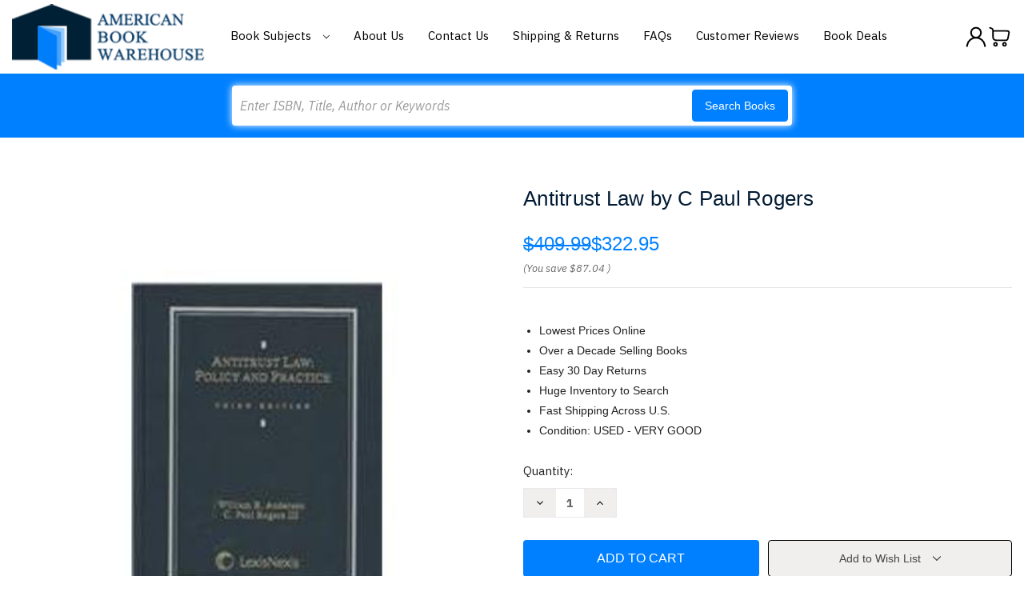

--- FILE ---
content_type: text/html; charset=utf-8
request_url: https://www.google.com/recaptcha/api2/anchor?ar=1&k=6LcjX0sbAAAAACp92-MNpx66FT4pbIWh-FTDmkkz&co=aHR0cHM6Ly93d3cuYW1lcmljYW5ib29rd2FyZWhvdXNlLmNvbTo0NDM.&hl=en&v=PoyoqOPhxBO7pBk68S4YbpHZ&size=normal&anchor-ms=20000&execute-ms=30000&cb=kf6vbye7jgjl
body_size: 48873
content:
<!DOCTYPE HTML><html dir="ltr" lang="en"><head><meta http-equiv="Content-Type" content="text/html; charset=UTF-8">
<meta http-equiv="X-UA-Compatible" content="IE=edge">
<title>reCAPTCHA</title>
<style type="text/css">
/* cyrillic-ext */
@font-face {
  font-family: 'Roboto';
  font-style: normal;
  font-weight: 400;
  font-stretch: 100%;
  src: url(//fonts.gstatic.com/s/roboto/v48/KFO7CnqEu92Fr1ME7kSn66aGLdTylUAMa3GUBHMdazTgWw.woff2) format('woff2');
  unicode-range: U+0460-052F, U+1C80-1C8A, U+20B4, U+2DE0-2DFF, U+A640-A69F, U+FE2E-FE2F;
}
/* cyrillic */
@font-face {
  font-family: 'Roboto';
  font-style: normal;
  font-weight: 400;
  font-stretch: 100%;
  src: url(//fonts.gstatic.com/s/roboto/v48/KFO7CnqEu92Fr1ME7kSn66aGLdTylUAMa3iUBHMdazTgWw.woff2) format('woff2');
  unicode-range: U+0301, U+0400-045F, U+0490-0491, U+04B0-04B1, U+2116;
}
/* greek-ext */
@font-face {
  font-family: 'Roboto';
  font-style: normal;
  font-weight: 400;
  font-stretch: 100%;
  src: url(//fonts.gstatic.com/s/roboto/v48/KFO7CnqEu92Fr1ME7kSn66aGLdTylUAMa3CUBHMdazTgWw.woff2) format('woff2');
  unicode-range: U+1F00-1FFF;
}
/* greek */
@font-face {
  font-family: 'Roboto';
  font-style: normal;
  font-weight: 400;
  font-stretch: 100%;
  src: url(//fonts.gstatic.com/s/roboto/v48/KFO7CnqEu92Fr1ME7kSn66aGLdTylUAMa3-UBHMdazTgWw.woff2) format('woff2');
  unicode-range: U+0370-0377, U+037A-037F, U+0384-038A, U+038C, U+038E-03A1, U+03A3-03FF;
}
/* math */
@font-face {
  font-family: 'Roboto';
  font-style: normal;
  font-weight: 400;
  font-stretch: 100%;
  src: url(//fonts.gstatic.com/s/roboto/v48/KFO7CnqEu92Fr1ME7kSn66aGLdTylUAMawCUBHMdazTgWw.woff2) format('woff2');
  unicode-range: U+0302-0303, U+0305, U+0307-0308, U+0310, U+0312, U+0315, U+031A, U+0326-0327, U+032C, U+032F-0330, U+0332-0333, U+0338, U+033A, U+0346, U+034D, U+0391-03A1, U+03A3-03A9, U+03B1-03C9, U+03D1, U+03D5-03D6, U+03F0-03F1, U+03F4-03F5, U+2016-2017, U+2034-2038, U+203C, U+2040, U+2043, U+2047, U+2050, U+2057, U+205F, U+2070-2071, U+2074-208E, U+2090-209C, U+20D0-20DC, U+20E1, U+20E5-20EF, U+2100-2112, U+2114-2115, U+2117-2121, U+2123-214F, U+2190, U+2192, U+2194-21AE, U+21B0-21E5, U+21F1-21F2, U+21F4-2211, U+2213-2214, U+2216-22FF, U+2308-230B, U+2310, U+2319, U+231C-2321, U+2336-237A, U+237C, U+2395, U+239B-23B7, U+23D0, U+23DC-23E1, U+2474-2475, U+25AF, U+25B3, U+25B7, U+25BD, U+25C1, U+25CA, U+25CC, U+25FB, U+266D-266F, U+27C0-27FF, U+2900-2AFF, U+2B0E-2B11, U+2B30-2B4C, U+2BFE, U+3030, U+FF5B, U+FF5D, U+1D400-1D7FF, U+1EE00-1EEFF;
}
/* symbols */
@font-face {
  font-family: 'Roboto';
  font-style: normal;
  font-weight: 400;
  font-stretch: 100%;
  src: url(//fonts.gstatic.com/s/roboto/v48/KFO7CnqEu92Fr1ME7kSn66aGLdTylUAMaxKUBHMdazTgWw.woff2) format('woff2');
  unicode-range: U+0001-000C, U+000E-001F, U+007F-009F, U+20DD-20E0, U+20E2-20E4, U+2150-218F, U+2190, U+2192, U+2194-2199, U+21AF, U+21E6-21F0, U+21F3, U+2218-2219, U+2299, U+22C4-22C6, U+2300-243F, U+2440-244A, U+2460-24FF, U+25A0-27BF, U+2800-28FF, U+2921-2922, U+2981, U+29BF, U+29EB, U+2B00-2BFF, U+4DC0-4DFF, U+FFF9-FFFB, U+10140-1018E, U+10190-1019C, U+101A0, U+101D0-101FD, U+102E0-102FB, U+10E60-10E7E, U+1D2C0-1D2D3, U+1D2E0-1D37F, U+1F000-1F0FF, U+1F100-1F1AD, U+1F1E6-1F1FF, U+1F30D-1F30F, U+1F315, U+1F31C, U+1F31E, U+1F320-1F32C, U+1F336, U+1F378, U+1F37D, U+1F382, U+1F393-1F39F, U+1F3A7-1F3A8, U+1F3AC-1F3AF, U+1F3C2, U+1F3C4-1F3C6, U+1F3CA-1F3CE, U+1F3D4-1F3E0, U+1F3ED, U+1F3F1-1F3F3, U+1F3F5-1F3F7, U+1F408, U+1F415, U+1F41F, U+1F426, U+1F43F, U+1F441-1F442, U+1F444, U+1F446-1F449, U+1F44C-1F44E, U+1F453, U+1F46A, U+1F47D, U+1F4A3, U+1F4B0, U+1F4B3, U+1F4B9, U+1F4BB, U+1F4BF, U+1F4C8-1F4CB, U+1F4D6, U+1F4DA, U+1F4DF, U+1F4E3-1F4E6, U+1F4EA-1F4ED, U+1F4F7, U+1F4F9-1F4FB, U+1F4FD-1F4FE, U+1F503, U+1F507-1F50B, U+1F50D, U+1F512-1F513, U+1F53E-1F54A, U+1F54F-1F5FA, U+1F610, U+1F650-1F67F, U+1F687, U+1F68D, U+1F691, U+1F694, U+1F698, U+1F6AD, U+1F6B2, U+1F6B9-1F6BA, U+1F6BC, U+1F6C6-1F6CF, U+1F6D3-1F6D7, U+1F6E0-1F6EA, U+1F6F0-1F6F3, U+1F6F7-1F6FC, U+1F700-1F7FF, U+1F800-1F80B, U+1F810-1F847, U+1F850-1F859, U+1F860-1F887, U+1F890-1F8AD, U+1F8B0-1F8BB, U+1F8C0-1F8C1, U+1F900-1F90B, U+1F93B, U+1F946, U+1F984, U+1F996, U+1F9E9, U+1FA00-1FA6F, U+1FA70-1FA7C, U+1FA80-1FA89, U+1FA8F-1FAC6, U+1FACE-1FADC, U+1FADF-1FAE9, U+1FAF0-1FAF8, U+1FB00-1FBFF;
}
/* vietnamese */
@font-face {
  font-family: 'Roboto';
  font-style: normal;
  font-weight: 400;
  font-stretch: 100%;
  src: url(//fonts.gstatic.com/s/roboto/v48/KFO7CnqEu92Fr1ME7kSn66aGLdTylUAMa3OUBHMdazTgWw.woff2) format('woff2');
  unicode-range: U+0102-0103, U+0110-0111, U+0128-0129, U+0168-0169, U+01A0-01A1, U+01AF-01B0, U+0300-0301, U+0303-0304, U+0308-0309, U+0323, U+0329, U+1EA0-1EF9, U+20AB;
}
/* latin-ext */
@font-face {
  font-family: 'Roboto';
  font-style: normal;
  font-weight: 400;
  font-stretch: 100%;
  src: url(//fonts.gstatic.com/s/roboto/v48/KFO7CnqEu92Fr1ME7kSn66aGLdTylUAMa3KUBHMdazTgWw.woff2) format('woff2');
  unicode-range: U+0100-02BA, U+02BD-02C5, U+02C7-02CC, U+02CE-02D7, U+02DD-02FF, U+0304, U+0308, U+0329, U+1D00-1DBF, U+1E00-1E9F, U+1EF2-1EFF, U+2020, U+20A0-20AB, U+20AD-20C0, U+2113, U+2C60-2C7F, U+A720-A7FF;
}
/* latin */
@font-face {
  font-family: 'Roboto';
  font-style: normal;
  font-weight: 400;
  font-stretch: 100%;
  src: url(//fonts.gstatic.com/s/roboto/v48/KFO7CnqEu92Fr1ME7kSn66aGLdTylUAMa3yUBHMdazQ.woff2) format('woff2');
  unicode-range: U+0000-00FF, U+0131, U+0152-0153, U+02BB-02BC, U+02C6, U+02DA, U+02DC, U+0304, U+0308, U+0329, U+2000-206F, U+20AC, U+2122, U+2191, U+2193, U+2212, U+2215, U+FEFF, U+FFFD;
}
/* cyrillic-ext */
@font-face {
  font-family: 'Roboto';
  font-style: normal;
  font-weight: 500;
  font-stretch: 100%;
  src: url(//fonts.gstatic.com/s/roboto/v48/KFO7CnqEu92Fr1ME7kSn66aGLdTylUAMa3GUBHMdazTgWw.woff2) format('woff2');
  unicode-range: U+0460-052F, U+1C80-1C8A, U+20B4, U+2DE0-2DFF, U+A640-A69F, U+FE2E-FE2F;
}
/* cyrillic */
@font-face {
  font-family: 'Roboto';
  font-style: normal;
  font-weight: 500;
  font-stretch: 100%;
  src: url(//fonts.gstatic.com/s/roboto/v48/KFO7CnqEu92Fr1ME7kSn66aGLdTylUAMa3iUBHMdazTgWw.woff2) format('woff2');
  unicode-range: U+0301, U+0400-045F, U+0490-0491, U+04B0-04B1, U+2116;
}
/* greek-ext */
@font-face {
  font-family: 'Roboto';
  font-style: normal;
  font-weight: 500;
  font-stretch: 100%;
  src: url(//fonts.gstatic.com/s/roboto/v48/KFO7CnqEu92Fr1ME7kSn66aGLdTylUAMa3CUBHMdazTgWw.woff2) format('woff2');
  unicode-range: U+1F00-1FFF;
}
/* greek */
@font-face {
  font-family: 'Roboto';
  font-style: normal;
  font-weight: 500;
  font-stretch: 100%;
  src: url(//fonts.gstatic.com/s/roboto/v48/KFO7CnqEu92Fr1ME7kSn66aGLdTylUAMa3-UBHMdazTgWw.woff2) format('woff2');
  unicode-range: U+0370-0377, U+037A-037F, U+0384-038A, U+038C, U+038E-03A1, U+03A3-03FF;
}
/* math */
@font-face {
  font-family: 'Roboto';
  font-style: normal;
  font-weight: 500;
  font-stretch: 100%;
  src: url(//fonts.gstatic.com/s/roboto/v48/KFO7CnqEu92Fr1ME7kSn66aGLdTylUAMawCUBHMdazTgWw.woff2) format('woff2');
  unicode-range: U+0302-0303, U+0305, U+0307-0308, U+0310, U+0312, U+0315, U+031A, U+0326-0327, U+032C, U+032F-0330, U+0332-0333, U+0338, U+033A, U+0346, U+034D, U+0391-03A1, U+03A3-03A9, U+03B1-03C9, U+03D1, U+03D5-03D6, U+03F0-03F1, U+03F4-03F5, U+2016-2017, U+2034-2038, U+203C, U+2040, U+2043, U+2047, U+2050, U+2057, U+205F, U+2070-2071, U+2074-208E, U+2090-209C, U+20D0-20DC, U+20E1, U+20E5-20EF, U+2100-2112, U+2114-2115, U+2117-2121, U+2123-214F, U+2190, U+2192, U+2194-21AE, U+21B0-21E5, U+21F1-21F2, U+21F4-2211, U+2213-2214, U+2216-22FF, U+2308-230B, U+2310, U+2319, U+231C-2321, U+2336-237A, U+237C, U+2395, U+239B-23B7, U+23D0, U+23DC-23E1, U+2474-2475, U+25AF, U+25B3, U+25B7, U+25BD, U+25C1, U+25CA, U+25CC, U+25FB, U+266D-266F, U+27C0-27FF, U+2900-2AFF, U+2B0E-2B11, U+2B30-2B4C, U+2BFE, U+3030, U+FF5B, U+FF5D, U+1D400-1D7FF, U+1EE00-1EEFF;
}
/* symbols */
@font-face {
  font-family: 'Roboto';
  font-style: normal;
  font-weight: 500;
  font-stretch: 100%;
  src: url(//fonts.gstatic.com/s/roboto/v48/KFO7CnqEu92Fr1ME7kSn66aGLdTylUAMaxKUBHMdazTgWw.woff2) format('woff2');
  unicode-range: U+0001-000C, U+000E-001F, U+007F-009F, U+20DD-20E0, U+20E2-20E4, U+2150-218F, U+2190, U+2192, U+2194-2199, U+21AF, U+21E6-21F0, U+21F3, U+2218-2219, U+2299, U+22C4-22C6, U+2300-243F, U+2440-244A, U+2460-24FF, U+25A0-27BF, U+2800-28FF, U+2921-2922, U+2981, U+29BF, U+29EB, U+2B00-2BFF, U+4DC0-4DFF, U+FFF9-FFFB, U+10140-1018E, U+10190-1019C, U+101A0, U+101D0-101FD, U+102E0-102FB, U+10E60-10E7E, U+1D2C0-1D2D3, U+1D2E0-1D37F, U+1F000-1F0FF, U+1F100-1F1AD, U+1F1E6-1F1FF, U+1F30D-1F30F, U+1F315, U+1F31C, U+1F31E, U+1F320-1F32C, U+1F336, U+1F378, U+1F37D, U+1F382, U+1F393-1F39F, U+1F3A7-1F3A8, U+1F3AC-1F3AF, U+1F3C2, U+1F3C4-1F3C6, U+1F3CA-1F3CE, U+1F3D4-1F3E0, U+1F3ED, U+1F3F1-1F3F3, U+1F3F5-1F3F7, U+1F408, U+1F415, U+1F41F, U+1F426, U+1F43F, U+1F441-1F442, U+1F444, U+1F446-1F449, U+1F44C-1F44E, U+1F453, U+1F46A, U+1F47D, U+1F4A3, U+1F4B0, U+1F4B3, U+1F4B9, U+1F4BB, U+1F4BF, U+1F4C8-1F4CB, U+1F4D6, U+1F4DA, U+1F4DF, U+1F4E3-1F4E6, U+1F4EA-1F4ED, U+1F4F7, U+1F4F9-1F4FB, U+1F4FD-1F4FE, U+1F503, U+1F507-1F50B, U+1F50D, U+1F512-1F513, U+1F53E-1F54A, U+1F54F-1F5FA, U+1F610, U+1F650-1F67F, U+1F687, U+1F68D, U+1F691, U+1F694, U+1F698, U+1F6AD, U+1F6B2, U+1F6B9-1F6BA, U+1F6BC, U+1F6C6-1F6CF, U+1F6D3-1F6D7, U+1F6E0-1F6EA, U+1F6F0-1F6F3, U+1F6F7-1F6FC, U+1F700-1F7FF, U+1F800-1F80B, U+1F810-1F847, U+1F850-1F859, U+1F860-1F887, U+1F890-1F8AD, U+1F8B0-1F8BB, U+1F8C0-1F8C1, U+1F900-1F90B, U+1F93B, U+1F946, U+1F984, U+1F996, U+1F9E9, U+1FA00-1FA6F, U+1FA70-1FA7C, U+1FA80-1FA89, U+1FA8F-1FAC6, U+1FACE-1FADC, U+1FADF-1FAE9, U+1FAF0-1FAF8, U+1FB00-1FBFF;
}
/* vietnamese */
@font-face {
  font-family: 'Roboto';
  font-style: normal;
  font-weight: 500;
  font-stretch: 100%;
  src: url(//fonts.gstatic.com/s/roboto/v48/KFO7CnqEu92Fr1ME7kSn66aGLdTylUAMa3OUBHMdazTgWw.woff2) format('woff2');
  unicode-range: U+0102-0103, U+0110-0111, U+0128-0129, U+0168-0169, U+01A0-01A1, U+01AF-01B0, U+0300-0301, U+0303-0304, U+0308-0309, U+0323, U+0329, U+1EA0-1EF9, U+20AB;
}
/* latin-ext */
@font-face {
  font-family: 'Roboto';
  font-style: normal;
  font-weight: 500;
  font-stretch: 100%;
  src: url(//fonts.gstatic.com/s/roboto/v48/KFO7CnqEu92Fr1ME7kSn66aGLdTylUAMa3KUBHMdazTgWw.woff2) format('woff2');
  unicode-range: U+0100-02BA, U+02BD-02C5, U+02C7-02CC, U+02CE-02D7, U+02DD-02FF, U+0304, U+0308, U+0329, U+1D00-1DBF, U+1E00-1E9F, U+1EF2-1EFF, U+2020, U+20A0-20AB, U+20AD-20C0, U+2113, U+2C60-2C7F, U+A720-A7FF;
}
/* latin */
@font-face {
  font-family: 'Roboto';
  font-style: normal;
  font-weight: 500;
  font-stretch: 100%;
  src: url(//fonts.gstatic.com/s/roboto/v48/KFO7CnqEu92Fr1ME7kSn66aGLdTylUAMa3yUBHMdazQ.woff2) format('woff2');
  unicode-range: U+0000-00FF, U+0131, U+0152-0153, U+02BB-02BC, U+02C6, U+02DA, U+02DC, U+0304, U+0308, U+0329, U+2000-206F, U+20AC, U+2122, U+2191, U+2193, U+2212, U+2215, U+FEFF, U+FFFD;
}
/* cyrillic-ext */
@font-face {
  font-family: 'Roboto';
  font-style: normal;
  font-weight: 900;
  font-stretch: 100%;
  src: url(//fonts.gstatic.com/s/roboto/v48/KFO7CnqEu92Fr1ME7kSn66aGLdTylUAMa3GUBHMdazTgWw.woff2) format('woff2');
  unicode-range: U+0460-052F, U+1C80-1C8A, U+20B4, U+2DE0-2DFF, U+A640-A69F, U+FE2E-FE2F;
}
/* cyrillic */
@font-face {
  font-family: 'Roboto';
  font-style: normal;
  font-weight: 900;
  font-stretch: 100%;
  src: url(//fonts.gstatic.com/s/roboto/v48/KFO7CnqEu92Fr1ME7kSn66aGLdTylUAMa3iUBHMdazTgWw.woff2) format('woff2');
  unicode-range: U+0301, U+0400-045F, U+0490-0491, U+04B0-04B1, U+2116;
}
/* greek-ext */
@font-face {
  font-family: 'Roboto';
  font-style: normal;
  font-weight: 900;
  font-stretch: 100%;
  src: url(//fonts.gstatic.com/s/roboto/v48/KFO7CnqEu92Fr1ME7kSn66aGLdTylUAMa3CUBHMdazTgWw.woff2) format('woff2');
  unicode-range: U+1F00-1FFF;
}
/* greek */
@font-face {
  font-family: 'Roboto';
  font-style: normal;
  font-weight: 900;
  font-stretch: 100%;
  src: url(//fonts.gstatic.com/s/roboto/v48/KFO7CnqEu92Fr1ME7kSn66aGLdTylUAMa3-UBHMdazTgWw.woff2) format('woff2');
  unicode-range: U+0370-0377, U+037A-037F, U+0384-038A, U+038C, U+038E-03A1, U+03A3-03FF;
}
/* math */
@font-face {
  font-family: 'Roboto';
  font-style: normal;
  font-weight: 900;
  font-stretch: 100%;
  src: url(//fonts.gstatic.com/s/roboto/v48/KFO7CnqEu92Fr1ME7kSn66aGLdTylUAMawCUBHMdazTgWw.woff2) format('woff2');
  unicode-range: U+0302-0303, U+0305, U+0307-0308, U+0310, U+0312, U+0315, U+031A, U+0326-0327, U+032C, U+032F-0330, U+0332-0333, U+0338, U+033A, U+0346, U+034D, U+0391-03A1, U+03A3-03A9, U+03B1-03C9, U+03D1, U+03D5-03D6, U+03F0-03F1, U+03F4-03F5, U+2016-2017, U+2034-2038, U+203C, U+2040, U+2043, U+2047, U+2050, U+2057, U+205F, U+2070-2071, U+2074-208E, U+2090-209C, U+20D0-20DC, U+20E1, U+20E5-20EF, U+2100-2112, U+2114-2115, U+2117-2121, U+2123-214F, U+2190, U+2192, U+2194-21AE, U+21B0-21E5, U+21F1-21F2, U+21F4-2211, U+2213-2214, U+2216-22FF, U+2308-230B, U+2310, U+2319, U+231C-2321, U+2336-237A, U+237C, U+2395, U+239B-23B7, U+23D0, U+23DC-23E1, U+2474-2475, U+25AF, U+25B3, U+25B7, U+25BD, U+25C1, U+25CA, U+25CC, U+25FB, U+266D-266F, U+27C0-27FF, U+2900-2AFF, U+2B0E-2B11, U+2B30-2B4C, U+2BFE, U+3030, U+FF5B, U+FF5D, U+1D400-1D7FF, U+1EE00-1EEFF;
}
/* symbols */
@font-face {
  font-family: 'Roboto';
  font-style: normal;
  font-weight: 900;
  font-stretch: 100%;
  src: url(//fonts.gstatic.com/s/roboto/v48/KFO7CnqEu92Fr1ME7kSn66aGLdTylUAMaxKUBHMdazTgWw.woff2) format('woff2');
  unicode-range: U+0001-000C, U+000E-001F, U+007F-009F, U+20DD-20E0, U+20E2-20E4, U+2150-218F, U+2190, U+2192, U+2194-2199, U+21AF, U+21E6-21F0, U+21F3, U+2218-2219, U+2299, U+22C4-22C6, U+2300-243F, U+2440-244A, U+2460-24FF, U+25A0-27BF, U+2800-28FF, U+2921-2922, U+2981, U+29BF, U+29EB, U+2B00-2BFF, U+4DC0-4DFF, U+FFF9-FFFB, U+10140-1018E, U+10190-1019C, U+101A0, U+101D0-101FD, U+102E0-102FB, U+10E60-10E7E, U+1D2C0-1D2D3, U+1D2E0-1D37F, U+1F000-1F0FF, U+1F100-1F1AD, U+1F1E6-1F1FF, U+1F30D-1F30F, U+1F315, U+1F31C, U+1F31E, U+1F320-1F32C, U+1F336, U+1F378, U+1F37D, U+1F382, U+1F393-1F39F, U+1F3A7-1F3A8, U+1F3AC-1F3AF, U+1F3C2, U+1F3C4-1F3C6, U+1F3CA-1F3CE, U+1F3D4-1F3E0, U+1F3ED, U+1F3F1-1F3F3, U+1F3F5-1F3F7, U+1F408, U+1F415, U+1F41F, U+1F426, U+1F43F, U+1F441-1F442, U+1F444, U+1F446-1F449, U+1F44C-1F44E, U+1F453, U+1F46A, U+1F47D, U+1F4A3, U+1F4B0, U+1F4B3, U+1F4B9, U+1F4BB, U+1F4BF, U+1F4C8-1F4CB, U+1F4D6, U+1F4DA, U+1F4DF, U+1F4E3-1F4E6, U+1F4EA-1F4ED, U+1F4F7, U+1F4F9-1F4FB, U+1F4FD-1F4FE, U+1F503, U+1F507-1F50B, U+1F50D, U+1F512-1F513, U+1F53E-1F54A, U+1F54F-1F5FA, U+1F610, U+1F650-1F67F, U+1F687, U+1F68D, U+1F691, U+1F694, U+1F698, U+1F6AD, U+1F6B2, U+1F6B9-1F6BA, U+1F6BC, U+1F6C6-1F6CF, U+1F6D3-1F6D7, U+1F6E0-1F6EA, U+1F6F0-1F6F3, U+1F6F7-1F6FC, U+1F700-1F7FF, U+1F800-1F80B, U+1F810-1F847, U+1F850-1F859, U+1F860-1F887, U+1F890-1F8AD, U+1F8B0-1F8BB, U+1F8C0-1F8C1, U+1F900-1F90B, U+1F93B, U+1F946, U+1F984, U+1F996, U+1F9E9, U+1FA00-1FA6F, U+1FA70-1FA7C, U+1FA80-1FA89, U+1FA8F-1FAC6, U+1FACE-1FADC, U+1FADF-1FAE9, U+1FAF0-1FAF8, U+1FB00-1FBFF;
}
/* vietnamese */
@font-face {
  font-family: 'Roboto';
  font-style: normal;
  font-weight: 900;
  font-stretch: 100%;
  src: url(//fonts.gstatic.com/s/roboto/v48/KFO7CnqEu92Fr1ME7kSn66aGLdTylUAMa3OUBHMdazTgWw.woff2) format('woff2');
  unicode-range: U+0102-0103, U+0110-0111, U+0128-0129, U+0168-0169, U+01A0-01A1, U+01AF-01B0, U+0300-0301, U+0303-0304, U+0308-0309, U+0323, U+0329, U+1EA0-1EF9, U+20AB;
}
/* latin-ext */
@font-face {
  font-family: 'Roboto';
  font-style: normal;
  font-weight: 900;
  font-stretch: 100%;
  src: url(//fonts.gstatic.com/s/roboto/v48/KFO7CnqEu92Fr1ME7kSn66aGLdTylUAMa3KUBHMdazTgWw.woff2) format('woff2');
  unicode-range: U+0100-02BA, U+02BD-02C5, U+02C7-02CC, U+02CE-02D7, U+02DD-02FF, U+0304, U+0308, U+0329, U+1D00-1DBF, U+1E00-1E9F, U+1EF2-1EFF, U+2020, U+20A0-20AB, U+20AD-20C0, U+2113, U+2C60-2C7F, U+A720-A7FF;
}
/* latin */
@font-face {
  font-family: 'Roboto';
  font-style: normal;
  font-weight: 900;
  font-stretch: 100%;
  src: url(//fonts.gstatic.com/s/roboto/v48/KFO7CnqEu92Fr1ME7kSn66aGLdTylUAMa3yUBHMdazQ.woff2) format('woff2');
  unicode-range: U+0000-00FF, U+0131, U+0152-0153, U+02BB-02BC, U+02C6, U+02DA, U+02DC, U+0304, U+0308, U+0329, U+2000-206F, U+20AC, U+2122, U+2191, U+2193, U+2212, U+2215, U+FEFF, U+FFFD;
}

</style>
<link rel="stylesheet" type="text/css" href="https://www.gstatic.com/recaptcha/releases/PoyoqOPhxBO7pBk68S4YbpHZ/styles__ltr.css">
<script nonce="VJcrdIAVQ6jNGDmcDscYvw" type="text/javascript">window['__recaptcha_api'] = 'https://www.google.com/recaptcha/api2/';</script>
<script type="text/javascript" src="https://www.gstatic.com/recaptcha/releases/PoyoqOPhxBO7pBk68S4YbpHZ/recaptcha__en.js" nonce="VJcrdIAVQ6jNGDmcDscYvw">
      
    </script></head>
<body><div id="rc-anchor-alert" class="rc-anchor-alert"></div>
<input type="hidden" id="recaptcha-token" value="[base64]">
<script type="text/javascript" nonce="VJcrdIAVQ6jNGDmcDscYvw">
      recaptcha.anchor.Main.init("[\x22ainput\x22,[\x22bgdata\x22,\x22\x22,\[base64]/[base64]/bmV3IFpbdF0obVswXSk6Sz09Mj9uZXcgWlt0XShtWzBdLG1bMV0pOks9PTM/bmV3IFpbdF0obVswXSxtWzFdLG1bMl0pOks9PTQ/[base64]/[base64]/[base64]/[base64]/[base64]/[base64]/[base64]/[base64]/[base64]/[base64]/[base64]/[base64]/[base64]/[base64]\\u003d\\u003d\x22,\[base64]\\u003d\x22,\[base64]/DoDbCncKCwqQLwpQMFSRjc8K5wptVw7VUw5NueTYbUMOlwrZlw7HDlMOcBcOKc1VpasO+Bil9fA/[base64]/Di2QKw4pLAxgrUBpSwrFhw4XClQLDsxfCp0t3w7cmwpA3w5R/X8KoFlfDlkjDqMKiwo5HMklowq/CjRw1VcOVYMK6KMORBF4iDcKYOT9rwoY3wqN9RcKGwrfCssKcWcOxw5LDgHp6DnvCgXjDs8KxckHDm8OwRgV1EMOywosPKljDln/[base64]/CqBzCnxVlWzvCkMOscU7CnsOpWMOzwq03wpnCkVRjwoASw4hiw6HCpsOjdX/Ch8Kpw6HDhDvDu8OXw4vDgMKMdMKRw7fDpRApOsO2w5ZjFkUPwprDiwLDqTcJN2rClBnCmGJAPsOmHQEywqAvw6tdwqHCqwfDmjfClcOcaHp0d8O/[base64]/DizF2KDfCmkTDlcKjMTXDlXVSw6jCk8Omw5LCqEdfw71BKkfCqTpaw7jDpsOhLsOwTwc1K2nCtD/ChcOhwpbCkMK0wo3DpcOWwrtMw53CisOIdCYQwrljwp3DpFfDpsOsw7RMcMOxwrA4LsKMw4l9w4IuEHnDjcKCPMOaVcKMwpvCq8O/wrVcV1MFwrXDg0pJaErDm8OXBzpHwq/[base64]/[base64]/ClwRcw7Jbw4NDUF5ow4HDmsKARWlsw4xTwoh0w4TDvmTDkArDj8OfcAjCvzjCvsOeBcO/w5UiR8O2X1nCh8ODw5fDkFzCqUjDj3hNwpTDkRjCscOrZsOUUxpEInbDpMKRwpU/w4RTw5FQw5TDt8KnbcOyRsKAwql6bg1eCMOVTnUvwrAnQxIDwq9KwrdyFFoYFx0MwrPDoHrCnFPDm8Opw6o1w4TClwPDocOgSH/Di0Z6wpTCmxZrSTLDgyFpw6jDlEwUwrHCl8OJw43DhSXCqRrClVp0QiIaw7zChxoxwqzCscOvwqDDtncdwo0sPTDCpzxowrjDscOBDiHCvcO/[base64]/[base64]/a8K8HnkAc33ChsOJw5rDtcOZwrTCrTbDkksTwo4QSsKwwqjDhi7Cg8K5U8KtZBbDpsOaR2V2wojDssKoHkbCmh82wrLDkFA6AHRhAltnwqBTXxtuw4zCtDZjXmXCnHTCr8O1wqRvw4fDo8OpGcOowq0RwqDDsjBtwozDm3zCrw9dw6Fdw5oeccKMNcOPZcOMw4h/[base64]/CgMK4Yh97UsOpDWogw7XCqMOBYRV0w7ktwrbDvsOdbWFoJ8O2w6RcAcKBJXokwp3Do8KYwoVLaMK+esKlwqdqw7UbU8KhwpkTw6rDhcOPIH7DrcO/w4h/wp1Ew7/CocKmLHFuNcOoK8KkPXTCtAfDtsK2wowiwoFvw4fCrxcUQF/DssKaw7/[base64]/CscOeUCDCo8KIwrckw7V2wqVWQEnCoMO1wpoxwoHDhR3CoCPCh8O5BMKmb3I/Vz5rwrfDpU1uwp7DtMKawqzCtGZlNBTCpcKiFcOVwqNuSjkfd8KhacOvRB07DizDvMO8Y0F/[base64]/DlWbDhcO3ZQrCgsKYdWE/w5XDi8Ofw7kqwpbCsm3CssOAwrgbwpDCq8KibMKAw79gUHgnM2vDjsK1E8KgwprCnlDCnsKowoPChsOkwpTDjx15fTLCslPCp1IIHFVhwocFbcK3DHx/w4TCvTfDrlLChMKiJMKdwrwkWcO6wozCvUPDmCkOw6/ClsK/Y0M9wpPCtxp3ecKxOEDDgMO5JMKUwqsfw40gwp0Bw5zDigbChMK3w4w1w4jDi8Kcw5VMdxHClCHDp8Otw4FFw6vCj1HClcOBwo7DpH9+ZcKLw5dxw7I8wq02exnCpm4uaWbDqcO3wr7Du39awp9fw4wiwpLDo8KmUsKdYWTDmMO5wq/[base64]/Ds2LCrThLwqLCvsO5w7PDrl7DssO9wpHChcO/DcK5fMKTYsKPwovDuMO9F8ONw53ChsORwogKTwHDpl7DkEBzw7RwE8OVwoxRB8ONw6MFQMKYKMOmwp4gw4JVXgXCtsKzSnDDmD/CuFrCqcKJIsOHw6stw7zDnCxZYRkNw7ltwpMMUsKMRU/DnDpjSmzDs8KswrJhRMK4d8K6wpwHd8O7w6tuMHwZwq/CjcKDIFbDrsOOwp7Do8K0egNuw4BXPR1SAyfDmg02QFdaw7zCnBQTTz1LWcOxw77DgcKlwrXCvyYnFjnCrMKNB8KaPcOlw73CoyU0w5UGeWfDiQMOwq/DmQggw4zDqz7CvcObWsKxw6Izw7kMwp8mwqMiwrgYw7nCoygADcOMV8OOLSTCo0bCrRIIUhgywos8w6oQw6hYw7JvwozCh8K6ScK3wozCmD5+w6Q8wrbCngMow4hdw7bCgMKqPwbChENHZsOQw5NXwpMSwr7CjHvDp8O0w7ARNx1/w4cbwphLwqgmU2MKwp7CtcKaFcOzwr/[base64]/DloWwo3DrmEXccOTO3tjTgnDiMOTw6nCp8OnS8OqIUl/[base64]/Dv8OKCwsYADc1LMKtw4JFwqhZNzTCmgUqw53DlU8qw70/w4DDh188V0rCn8ODw6xZbMO+wpjDsivDgsKiwr/[base64]/UMKPMzxsw5NNw6Ixf8K9FsOdw7/Du8Ofw6rDrA4xA8KxGX3CqlJ2DRcpwqh7BUAHS8K0HVdYU3ZUYSd6QAU9NcKkABd1w7fDokjDhMKUw7Yyw4XDugDDg0pwY8KYw5zCmEY+UcK/MEzCrcOvwo9Sw5XCinMowo7CrsOkw7DDk8KbOcK+w53DiQ5LTsOTw480wrsqwqx/JXglWWonNcKowr3DkcK5DMOMwoDCpil/w6jCkEwFwpYNw6M8w7h9D8OvEcKxwoI2MsKZwqsafmELwqEoFxpQw7gDOsOWwrnDlU/[base64]/DnUvCrT/CqsKMwpsjw4AjcmoawofCu1YWw6LDpsOEwo7DvXQxw4zDlX0xenZUw652acKzwqzClkfDsXbDs8K6w6EvwpBOZMK6w6jCmAFpw7pzPQY9w5duUAgwfxxUwok3D8KuHMKcWm0bU8KFUBzCiknCjyvDh8KRwqjCjsKgwrlmwqszbsOXQsOzBQk0wpRNwpZeLhDDtcK/LFsiwo3Dn33DtgbCqFvCqhrDucOqwoVIwolOw5pNNwbCt0zDnmrCp8KPXngCV8OCAn84XxzDj1o1TnPCkHBpO8OcwrtPLDQfbBrDnMKXQXhWwqDCtirDoMKPwq9OTEPCksKKPUDCph0EC8OHEShswpzDplPDrsOvw4REw7BOBsO/[base64]/CocK/wrjDrMOmYMOJDFgnw4QGOsKscMO6RT8qwqEmCgXDkGoaMls4w7jCpsK1wqUhwoLDlsO5eDLCgQrCmcKlDsOYw6/[base64]/woAjAMOywoQ4G3/CkFvCm8OGbMK+SVU1GsKSwoAPwq/Csz1BUVAYMCBGwozDhWsjw4cVwohDIGLDlcOJwpnCggMGeMKeQMK5wqYuByIcwrwLMcKLc8KoXzJhIijDvMKHwr/[base64]/CtcKww7XCrMKBVcKfYcOXYAY3wrrCsjDCgRfCk2pww58Fw6TCusOnw4p3TsK5XsOLw6fDjsK0XsKewqLDhnHCqVzDsC/CvBNDw4dQJMKqw799EnUQwoLCtUNbU2PDiirCo8KyZG1fw7vClAnDoUQpw7dTwrfCqcO/wos7ZMKfPsOCVcKfw550wojCjB4SIsKBGsK/w6XCocKowojDhMKrcMK1w4fCkMONw4vCscKmw6gEwqlHTyETY8Kqw4fDpcOOHFN/N10bw5o8Gj3Ct8O0PcOGw7zCo8Opw7zDt8OFHMOWGB3Du8KJPcKXRiPDrMK3wo9mw4fDmMO/wrXDmFTCsmHDs8KOSTzClAbDt1I/wqHCgsOtw74Uwp3ClMKHKcK7w77CpsOZwqEpRMK1w5rCmhHDmH3DmR/DtCXDsMOXe8KRwqnDgsOhwofCncO6w6nDkDTCl8OofMKLLT7CsMK2N8Kew6ssOW1sB8OwccKsURwnch7Dm8ODwo/DvsOtwrkYwpxeBHPChVzDgEjCqcOAworDjQ4yw6VUCAtuw5fCsTfCrw44ICzDvwF2w6PDngfCtcKjwqLDtC3CmcOVw6FMw6ADwpplwpbDuMOnw5bClj1IDiFySBU4woTDn8K/wojCicKow5PDu3/CtgsZVwR/GsKJIF/DpzABw7HCtcKELMKFwrhiBcKDwo/ClsKZwqIJw7rDicONwrbDmMKSTsKHYhXCncK+w5TCvSHDjxbDt8OxwpLDnTRPwoQQw6pbwpDDtMO/OSpBRifDi8KvKiLCtsOiw5/DoW5twqbDpV/DhcO5wpPDnHrDvSwuGQB3wq/DgWnCnUl6UsO7wrsvNS7DlS1WUMKFw7rCjxYgwpDDrsKJazPCg07DqsKIQ8KuemLDhMKaPRkofUU8WlVGw5zCjgvCmTBfw5TCiDzDnE5SK8OBwpXChX7CgVgnw7/CmsO7YgzCu8OwUMOOOQwMYTTDujBew74nwp7DrV7CrSwvw6LDl8KwS8OdNcKlw4HCncOgw41GWcO9AsKff2rCrSnCm0U4EnjDssOLwrV7QVR6wrrDoUsFIHvChk5CBMK1VQpBw4HCiXLDpnknwr9uw7ddQG7DlsKGW04lGmYAw5LDkUBowpHDkMOlVwHCucKfwq/[base64]/Di8KZJ8OJBsKiGXEFAhdnwqXDjcOmwoBRAMKmwqQJwoQcwqDCqMKEDQtZcwLCt8OcwoLCrQbDgsKNE8KdD8KZAhTCgMKkRMO4G8KdZBfDiBYjTlDCs8OmJsKpw6vDgMKWJsOPw6wswrADw77DpwF8fS/DiWHCqBpwEcK+XcKNUMOcE8KvNcKGwpt0w5zDiQLCjMOKZsOlwqbCtVXCrcOGw41KWnIPw5sTwq3Cl0fCiCrDm3wRdcODA8O4w5FCGMOlw4c+FkjDhjBYwpXDhnTDlm1/[base64]/DmMK+MH/CtzxVFWAXwoERS8O0BwNXRMORwrfCu8ORwqdNAcORw5nClDApwoTCpcObw4/Dj8KSwp1lw5TCrFLDkzPCusKpwqbCpcOFwpDCrcOMw5HCksKeQz0qHMKTw49wwogjb0fCjXvCmcK0wojDmcOXHsK3wrHCpsO1KmIraQ8IXsKZb8ODwpzDrT/ChAMnwpfCkMK/w7DCmyHCv3HDowPCilDDv35Pw5g/wqZJw7Jcwp/[base64]/wp7CojfDncK+w7t7w4TDg33Cgxt6F8OLwrbDtglQNWvCuV0qO8KDIMKkWMKJFFHDmhhTwqHChsOKGVLCvUAxZMOjAsKawq81Y1bDkihIwoDCrTV6wp/DojZdasOmU8OxHXvDqsObwqfDsX3DpHM0DsOpw53DnsOoNR3CosKrC8KPw4Mbf1LDvXRyw47DqmsVw4xywptuwqLCssK/wpHCshUnw5TDtD5WAMKVLAsMdcO7J3JlwppBw785MwbDoFjCkcO2w4Vuw5/DqcO5w7xww5R3w5R4wrXCpMOYd8OCPQBGIRTClcKQwqkGwqHDkcK2woETeCRmdWEBw4B+dsOZw78recK/TyldwqbCk8Omw4fDq3l7wr9RwpvCrxDDvh84MMKow4bDiMKMwq5fNB/[base64]/[base64]/[base64]/CoRwfKsKyE1DCiHQJwrFqwp3CvMOOCU9cOsKIRsOWdhbDqxnDsMO1dVJrOFkXwrvDvHrDokDDthjDlsO1GsKJK8Kaw4nCp8O6K3xKwpPClMKMDiNfwrjDi8OEwpLCqMOkT8KUFHhFw6URwooowojDm8KNw5gPHVbCl8KPw6J+ZS0qwoYfJcK7Vg/Ch1xHfFZ1wqtGYMODB8KzwrQXw4VzI8Kme39Cwpx9wqbDksKdRE1Vw5fCusKBw7rDpcOMGWTDvXIbw5PDikgcbcOVK38hMUvDvATCpRtHw6hpIVw2w6l4SsOlRRtBw5nDpzPDjsK/[base64]/[base64]/[base64]/RldbJMOUF8KcdmrDtiN/wp9dw6/DocKZwrArSsOjw4vCo8O/wrrDhVbDvFVKwrvCtMKAwoHDqMObRMK3wq8OLkwSXMOyw6LCpiIpNjjCrMOjSVRhwq7DoTJcwq0GY8K/[base64]/[base64]/TR3DqcKVS8KkwpfCnsO8YFDCkwnDrXHCpRJdWMOCJ8OaworChcObwqdOwoJod3wkFMOywo4DNcO6WxHCp8KRflDDuGkaHkwEK3rCksKPwqYBWgzCucKNd0TDvw3CsMKyw4Z3AsO2wq/[base64]/Cm3rCs8ORw6nCmcK7w5piE8KMRcK9w6zDqF/[base64]/DrnHDmGVnwpjCp8KqXMO7RsOgdsOETsOSCsKzYMOUPwl9Q8OrAAh0RU1gw7JvMcOow7/CgcOOwqTCmnLDqjrDn8Otb8K6PmxUwrJlHggrXMKAw4MoQMOqw7nCoMK/A0kuS8KgwrTCs0ouwp/CtS/CggYuw4ZoEAMQw43DpmhEIUPCsjQww4jCqCjChl4Mw7M0CsO8w6/[base64]/NmPCsBJDK2/[base64]/[base64]/DpMKGwrLDg3LChcONwpPCjMOtwoVPXsKkUMKgH8Orwo/DlmB2wrh2wqXCjWcdHsKmMcKTOBTCuUcFEsKIwqLDoMObETAaAV7CrGHDpHbDmn8YH8KhTcOrVDTCjWrDiHzCkHPDh8K3KcOYwoHCscOzwoddEhnDucO+IMO7w57CvcKcMsKDUnVnXETCrMKvL8O0Xgkrw7Nnw7fDrR8cw7DDosKgwps/w4IJdHAoAQVCwqFuwpHCtFo0X8KTw7PCjy4hDi/DrAl1JMKgbMOncRTDrcOyw4UTNsOQGXJEw7MVwozDlsOEEmTCnU3Ck8OQOXZRwqPClsK/w7bCucOYwpfCiWIUwrfCjSLCkcOpRCVAYSpXworDk8OxwpXCncKMw49sLyF8Sxolwp7Cl2jDhVTCpcOew7jDmcKwb3HDnWXCusOvw4XDjcOQwqkkC2PClxQTODnCscO2K0jCk0rDn8OEwrDCvBY6djA0w4HDrnvDhSdKNExOw5nDtSRYVyQ5FMKoRMO2LF/DusKFQMODw48pdWliw6nCnMOaOMKLAyQSOMOqw63ClEjCu38TwoPDscKLwq3CrcOjw5/CksKnwqwvw53Cs8KxOsK9w43Cmzl4wo4LaWjCrsK6w5TDm8KYLMOreUzDmcOCVz3DmkbDo8OZw4ovAcOaw6fDu1TCv8KrNAFaD8KXb8OXwpDDtcKrwpk6wp/[base64]/[base64]/cVrDnsKKccKZwrl6wrRyw7XCkBoOwpsFwojDlhdPw63CoMOBwqRHZgjDnVY0w6XCo2zDknzCosOxHcKyccK9w47CuMKKwo/DicKPIsKawpHDksKyw65vwqBZdSIBT24/[base64]/BsOWw7PCgSTDr8KEwqMQX8KaIz4xwozDoH/[base64]/CsFwVwqLDhlBZwpPClmw3w4/DlTN0TisvfMKuw7pOFMKKLcK0ccOEEMOtakoqwo9/PC/Dm8O5woLDpEzCk0w6w5JCYsOSAMKJwrTDnTBeY8KCwp3CuWBEwoLCgcKzwpUzw67CqcKfVQfCkMO4GnU6w7fDisKSw4wZw4gfw5/[base64]/CusO2wpnCqwQFw5jCq8OBBlbCtsK/XMO6GcOqwr3CkwXCpSFFSCfCtHU4worCkjBPZsKpU8KEaWXDqWvDlWMIbMOHAcO8wr/[base64]/DmsOow7t2L3IcwqA3B8KJaMOVw68iwqk6G8Knw7LDusOmCcK3wplKBCfCsVN8G8OfVwTCuWQtwpHDkTwow7VEJ8KQZV3CrH7Dh8OZblTDn1diw6VaTMKeJ8OvaBAITVzCn0HCkcKTd1bCr2/DgmBxBcKkw4gcw6fCncKydiJ5J04SXcOCw5XDsMOHwrbDgXhFw6VFQXHCjsOMNXLDpcOWwr4LDMOgwrLCkDwfQsOvNm3DqjTCtcKjTDxiw6p4BkXDlRkWwqfCrAbCpWoGw4Y1w5jDqHcrK8OjRcOzwqkZwpoKwqsXwp/DmcKgw7nChRjDu8OKQAXDkcOyCsK7QlPDoQ0FwqMOPcKuw4vChMO3w49Pw55mwr4THgDDoF/CtQI7w4zDhMOXdMOjIUEYwrsIwobChcK8woTChcKgw4XCvcK+wp50w5ckBxUqw7oGdsOOw67DnQBgGD4nWcOjw6vDrcOzMnvDtm/DtC5zHcOewrLDksObw43Cj09vwqXDssOCd8OcwogaPgXChcOtbD81w5jDhDTCrhJ5woRjB2RlZGbDmW3Cs8KuBxfDusKUwpwCT8Oewr/Cn8OUwoHCmMO7wpvCuHTChX3DvcOgVHnCisOHejHDl8O7wofDu0nDqcKPJiPClMKJQ8OeworCqCXDgAJVw5soLiTCvsKaCsOxU8OSAsO3QMO0w5wdSV/DtFvDpcKIRsKNw7LDilHCoVUnwrrCs8O3wpvCqMKBNgHCrcORw44dLRrChcKUBlxxQX/DhMK7Tg8NSsKde8KvR8Ocw4rCkcOnUcKzVcOwwpILV3DCh8Kmw43CrcOFwowTwrHCgmoWL8OzYizCpMOlQDZowpBMwqBgA8Kgw48kw5Z6wrbCrUXDvcK+WcKdwq1Wwo9iw6vCkhItw6PCsULCmMOZwplCbCVBwoXDl2RtwpV2YMO/w67CuElDw6XDrMKqJcKFARfCuizCmFl0wrdzwpZkEMObWkdswqLCjsKOwpzDrcO5wqTDr8OANMKOdcKAwrvCrsKpwo/DqMKZJsOwwrMuwqxxUcOWw63DssOSw4DDssKCw5jDrTBtwojCrE9DFHXCkwHCvQ8hw7rCisOra8OBwr3DlMKzw48IG2rCrBPCo8KcwoDCuBU1wrMaeMONw7PCo8Ouw6/ChsKRZ8OzG8K0w4DDusOqw5XCphfCqkVjw7TCmA3CqUlEw5/CtSlQwo/[base64]/VGHDqwgIBsKzw4jCnQjDn8O/U2s+wp4fwpcywpNdJV0/woVww6DDik9UKMKSaMKSwp5LbHciAkvCmzwmwoLDnVXDgcKNSkDDrMONNcOPw5zDkMOCNcOREcOGPHzClMOdKR1Yw4gNR8KQIsOdwq/DtB0PG3zDiDElw6tUwr0qfAcfBsKZXsOfwpRbw7sUw4YHe8KRwplzw4Zrb8KbEcOZwoQ4w4rCucOgIQF+GjXCvsOWwqTDi8OIw6XDmMKfwptYLW7DqMOKQ8OMw7PClihTWsKBw5VSP0fCpsOywrfDqg/Dk8KILQHDvQLDtGpEe8OkOgLDvsO8w40JwrjDrH00EUxtFcOvwrE7e8KKw68weF3ChsKtXgzDocOYw4txw7vDnMK3w7hwOzI0w4/[base64]/[base64]/Dk3cpwp4EeMKuwpgOIcKkYsO/[base64]/w4vCiCJHwqNswpTDmj/DgMOCwpNyPMKgwrrDnsKLw7fCt8K5wox/PBjDviVOVcOgw6vCv8K6w7fClcK3w6bCksOGHcOESBbCucOAw71GVn1xJ8KRH3HCn8KGwqzCrsOcSsKQw6vDpW7DiMK1wo3Dn2h7w4TDmcK6MsOKE8O+cGFWNMKTbxtXDTnCs01Ww6BEDSxSK8O+w6DDr3LDjVrDu8O/[base64]/CgWNRwoUSw7N+NHBeV3zDjcOLwqRkYQ1/w4DCjh7DkgHDrxcBM090CgATwq1cw4jCscO3wrLCqcKyacOVwogGwoANw6BCwo/DiMOowrrDhMKTCMKULgEzfVR0aMKHw55dw5NxwoUawq7DkAwwcwFSZcKmXMKjDw3CqsOgUlh5wpHCm8OBwojCtk/DhzTDmMO3wq3Dp8OGw6cHw47Ds8O6w7zDqVhVOMKIwrHDhcKhw4AzdcO3w5rCg8O7wrM5AsOBASTCj3cZwr7CpcO1eUfDuQlbw7ltVAREUUzCi8OaZAsjw45Owr8scSB/T2cXw67Dg8Kswr4gwogGIUVdIsKqJgdMP8KPwr/Cl8OjZMOyccOow7LCgcKoYsOrI8K4wok7wq49w4TCpMK1w757wr5Kw4HCi8KBB8Kpf8KzYTPDosOCw6YJIHvDt8KTLTfDsmXDiVLDuC8/SxnDtCjDj1gOP1B4FMKfcsO8wpFwB2HDuCAGP8OhUihpw7gpw47DrcO7H8KUw63DscKyw6VGwrt3N8KYdEPDkcO7EsOJw57CnkrCqcOjwqZhWcOtOWnCisKwA05GP8OUw6HCrwjDi8OwGmACw4TDv0LCncKLwofDi8O6JwDDqcKGwpbCmV/CinQTw6LDjcKJwqUZw5wTwr/CmsK4w6XDu1nDoMKCwozDp3N5wpZsw78rw6fDq8KPWMKHw70BCsOpe8K6egDChMKpwooDw4/CiiHCpjMyQE3CtRUWwoXDnRI/SnPCnC7CocOlbcK5wqo+YjHDiMKvN0gnw4/[base64]/Din/Ct8KDM8OeI8OMaEolwqN6dzk2AH5Owrgdw7/[base64]/wrYpIcKESUTCnU0hVMKiw7zDk1FoAkROw4bCsgtmwqcHwqrCvWrDv3VlO8KAdxzCqMOywq89Tg/DtiXCjTdWwqPDn8KQdMKNw6ZXw6rCosKOKmgyO8Oew7fCuMKFS8OSTxrDh1R/TcKow4bCth5jw6wwwpsTQQnDp8KIVDvDjnVQVcOJw6MubFTCtV/DmsKXw7LDi1fCnsKCw4VEwoDDsBIrIEwZJ3ZMw58hw4fCogPCiSbDqEh6w5NvL0ooNBvCn8OeJcO0w4YqAR5YTU/Dn8KEYQU6HEcPP8OOEsKxcDdiU1HCrsKaZcO+K10kcgEIXjERwrjDmyx5BsKxwrPCjx/CgRFcw7gHwrAMG3gawqLCrA3CjEzDuMKdw5NMw6AUf8KJw40hw6LCtMKtDArChMOLE8O6asKzw6bCuMOiwpLCvmTCshUyUjzCpQ5rNVbCuMO/w5ISwr7DvcKEwrrDmyArwrA1FlDDpjElwrvDoj/[base64]/[base64]/CuMKlXsOlw6DCvcOiw4nDnA8RFMK7W8K7BiwaH8OSbBLCjh7DtcKCIcKyfsO3w63CiMKlFHHCtMKOwr7CjQ9Dw7PCq1UQTsOBYyNBworDkxjDvMKuwqfDvcOqwrUDDsOzw6DCuMK4E8K/[base64]/[base64]/AyvCscKiwofCgGfChMOQKVh/MsOkw7jDj1sSw4fCscOMCcK6w5RYD8OyQH/CusOxwrDCjx/DggEqwp8NQ1ZRwo/CoxRkw4kVw77CpcK7w7DDh8OyCWsBwoFwwrVRGcKiQxXChg7CuFtBw7TCtMKdB8Kve0JKwqlNwo7CoREPTTICAQhcwpzCp8KgPcOUwqLCvcK8KBkJPC4WClDCpgXDoMO7Km/[base64]/UMOmw7TCgMOawo1/[base64]/wpjCuMKQw6zCqmXDqWcpUMOyccKxHsOAVcOAG8K/woIhwpZHw4/[base64]/wrQAwqvCkwE9Djlyw5Qwwr/DsRkJwqzDlcKFFTUAK8OvB0nCkU/CpMKRb8K1CBHDoEfCvMK7ZsOowoltwozCosKgBk7CssOIcWFqwoN1QCLDk13DmQvCg1jCv3Y0w7Qmw5F2w61gw64ow4HDqsOzE8KbasKQw4PCpcOXwpZtRsKaDx7CucKSw5PCkcKjwpQVa0bCrwXChMOHOX4Kw43DjMOVGTPCpA/DsjBTwpfClcOoOQVGVE8qwqQOw6bCqiMHw55WasOuwrs7w507w5DCsipmw7llwqHDplBSAcKJPsKCFnrDmz97dsOOw6QlwrzDm2pIwrwQw6UtXMKOwpJTwonCosOYw79jaxfCmXnCrMKsTGTCs8OjBEDCn8KYwqIEfG4lCwVNw70/ZMKEQj1dCm0vO8OWI8Kqw6kYTTzDr2lcw60Ywo5Dw4fCj2HCo8OOBkAaX8K7T2tREGDDh3hmAMKDw60fQ8KzXErCimwqIBDDlMOWw4PDm8K0w6LCi2bDsMK+X03DisOZw7rCsMKkw5sYV18Yw4VvGsKywp5Jw7g2JMK4Ly/DoMKkw6PDh8OIwovDojJyw5oCGsOlw6rCvXHDq8OyC8Orw4BHw6AMw4NZwoRMREvDomUEw4QIV8O/w6hFEcK9ScOUKTBlw5vDgA/Cn1jCklfDjUfCqGzDhG4DUyTCpQ/DoFVgeMO2woMFwpd2wog5wrJPw5xBV8O5KiTDlUBjD8Kpw6MsICdEwqJ6BMKmw4s2w6nCu8O9wr5NDMOWw7wtFsKHwoPDg8KCw6rCoy9qwp3CmDEFA8KhBMKjRMOgw6VEwrwHw6FeU1XCh8OUCjfCq8KDNhdyw5/Dlz4qQDbCmsO0w6kDwrgHEwxtU8OxwqzDikfDscOaLMKjW8KYCcObaG/[base64]/DjBHDrhgpw458w7DDnz3ClsKQWcK1w4nDjcOgw6QIPBN3w6hRFsK/[base64]/CucKLwrAtHxsULcOnwooOwrJ9LsOwJWQAScKvBmvDmMOtMMKOw4/CmhPCqARIa0ZmwoPDthYCH3bCoMK5dAvDmMOAw7FWCGvCqBPDkcOiw4o6w43DqcOIQzfDmcOCw5cWbMOIwpDDhMK4cCs2STDDtHYKwp56EsK7YsOMwqQxw4Ahw7vCpcOzI8KYw5RMworCvsOxwpkqw4XCumHDlsKWDXlUwp/CqAkcL8KnI8OtwrPCqMKlw5nCr2rDuMK9Zmcaw6LDjUvCqk/Dn1rDk8KjwqAFwojCv8OpwptbSitLDsOxc1pUwqnCqxR8eBp4ZMK0WcO+w43DjS02w4DDvxJqw6/DpcOzwoF9wojCpnHCiV7DqMKwU8KkDMOVw5IHwrBowo3CrsOUfEJBSybCh8KswoBFw4/[base64]/[base64]/w6Q5wo7CnH7DrTLCjsOtw4PCuRvCgsOKd8Kaw7cJwrnCqXwwUww+NcKzEScbVMO0X8K1IyjCnw/DncKNBAgIwqYhw7V5wprDosOLSFgbXsKow6PCgGnCpXzCrcOQwoXCk0UIZmw2wpdCwqTChxHDnmTCpyVawozCmhfDrnjCllTDvsO7w5Z4w7hgLjXDisOyw5xEwrQ5CsO0w7rDq8OEw6vCiWx3wrHCrMKMGMKMwp/Di8OSwqxPw6zCmcOpw7gtwqjCt8Ocw5hzw4PDqXcQwq/[base64]/wq7DqMK0w5Y4JUHDiMOBwpoTU8KMw7TCgMO/[base64]/CrDMow4zCjVzCq3QpUcKKw6fDqsOFw6fDvQNrGcOrKzYcw6Zbw7fDly3CgsKvw5oVw5TDisOuY8OJFMKsF8K5ScO1wrwneMOEEl89f8OEw7rCo8O+wqPCkMKdw57Ct8ONGkBDH0/ClsOoLm9RKwM6QAdqw5bCq8K4DDvCqcOdEUbClFRCwqpDw77Cq8KUwqQEXMOOw6AETBfDjMOnw6RcIjjCm3lzw6/CtsOyw6rCoSrDlHXCnMKvwpQZw5k2YxwQw5PCvxPCtsKowqZLwpTCj8OFR8O0wpNBwr0LwpDDtHDCisObFSfDisOuw6TCisOUQ8KCwrpzwqRfMnpmBUgkFUvDlW9Ewo05w67DuMKmw57CscOALMOowrs1TsKuQMKWwpvCgnY/IBrCqUTDvR/DscKjwo/CncOHwq1EwpVSXSDCrwbClm/DgzbCtcOrwoZAOMOpw5B5ScK8a8OrCMO8woLCpMKEw4YMwrRrw5LCmC8bw4cwwobDkiNiJsO2RcOewrnDscOeXwAXwonDhUhRVk4eGzzCrMK+eMKOPwwOBcO6fMKGwq7Dk8KGw4/DnMKxOlLChMOORsO8w6bDmsOTIUbDtBkzw5fDkcKSXCrCncOawp/Dmn3CgMORecOuX8OQQsKAw53Cr8O9PsOGwqRew4gWIcOGwrlYwrM8PFAzwpgiw5DCkMKPw6oowrjCtMKSwrx9w4fCumPDpsOsw4/DnlgMPcOSw5bDsgNAwoZ3K8Oxw7U6W8KlHXcqw60cfcOnGBE7w6NTw4gxwrUbQyJFHj7DgMOSQCzDkgsKw4HDhsKMwqvDlxzDvHvCqcKUw4Eow6HDnXNnRsO4wqx8w5TCkk/DoEHDvsKxw5nCqUzDicOCwr/[base64]/HcKUwrTCpMKQwro8QsKqXHx7w5jCiMKCTXEgAD5LbFNtw5zCpFIyODsbUE7DtBzDq1zClFkfwrbDox8Cw67CqiLDmcOiw74bMyEiHcKecxM\\u003d\x22],null,[\x22conf\x22,null,\x226LcjX0sbAAAAACp92-MNpx66FT4pbIWh-FTDmkkz\x22,0,null,null,null,1,[21,125,63,73,95,87,41,43,42,83,102,105,109,121],[1017145,536],0,null,null,null,null,0,null,0,null,700,1,null,0,\x22CvYBEg8I8ajhFRgAOgZUOU5CNWISDwjmjuIVGAA6BlFCb29IYxIPCPeI5jcYADoGb2lsZURkEg8I8M3jFRgBOgZmSVZJaGISDwjiyqA3GAE6BmdMTkNIYxIPCN6/tzcYADoGZWF6dTZkEg8I2NKBMhgAOgZBcTc3dmYSDgi45ZQyGAE6BVFCT0QwEg8I0tuVNxgAOgZmZmFXQWUSDwiV2JQyGAA6BlBxNjBuZBIPCMXziDcYADoGYVhvaWFjEg8IjcqGMhgBOgZPd040dGYSDgiK/Yg3GAA6BU1mSUk0GhkIAxIVHRTwl+M3Dv++pQYZxJ0JGZzijAIZ\x22,0,0,null,null,1,null,0,0],\x22https://www.americanbookwarehouse.com:443\x22,null,[1,1,1],null,null,null,0,3600,[\x22https://www.google.com/intl/en/policies/privacy/\x22,\x22https://www.google.com/intl/en/policies/terms/\x22],\x22dTlFcV9RMfJnfxj9LN9/qz6RNwlF4hPWwnjxnXvVxFQ\\u003d\x22,0,0,null,1,1768408602783,0,0,[76,34,233,73,143],null,[5,187,78,242],\x22RC-i3oz8MvhL40uoQ\x22,null,null,null,null,null,\x220dAFcWeA6kzt2KKl3IYNYDa8Vc7gEZ59xwMovZ9R9Mk3H3DVFrRxUDHuatI7SOfY6CbDwdEg-rrvjOlXSavTELGcQDLHkxIR9MUQ\x22,1768491402764]");
    </script></body></html>

--- FILE ---
content_type: text/html; charset=utf-8
request_url: https://www.google.com/recaptcha/api2/anchor?ar=1&k=6LcjX0sbAAAAACp92-MNpx66FT4pbIWh-FTDmkkz&co=aHR0cHM6Ly93d3cuYW1lcmljYW5ib29rd2FyZWhvdXNlLmNvbTo0NDM.&hl=en&v=PoyoqOPhxBO7pBk68S4YbpHZ&size=normal&anchor-ms=20000&execute-ms=30000&cb=kf6vbye7jgjl
body_size: 48456
content:
<!DOCTYPE HTML><html dir="ltr" lang="en"><head><meta http-equiv="Content-Type" content="text/html; charset=UTF-8">
<meta http-equiv="X-UA-Compatible" content="IE=edge">
<title>reCAPTCHA</title>
<style type="text/css">
/* cyrillic-ext */
@font-face {
  font-family: 'Roboto';
  font-style: normal;
  font-weight: 400;
  font-stretch: 100%;
  src: url(//fonts.gstatic.com/s/roboto/v48/KFO7CnqEu92Fr1ME7kSn66aGLdTylUAMa3GUBHMdazTgWw.woff2) format('woff2');
  unicode-range: U+0460-052F, U+1C80-1C8A, U+20B4, U+2DE0-2DFF, U+A640-A69F, U+FE2E-FE2F;
}
/* cyrillic */
@font-face {
  font-family: 'Roboto';
  font-style: normal;
  font-weight: 400;
  font-stretch: 100%;
  src: url(//fonts.gstatic.com/s/roboto/v48/KFO7CnqEu92Fr1ME7kSn66aGLdTylUAMa3iUBHMdazTgWw.woff2) format('woff2');
  unicode-range: U+0301, U+0400-045F, U+0490-0491, U+04B0-04B1, U+2116;
}
/* greek-ext */
@font-face {
  font-family: 'Roboto';
  font-style: normal;
  font-weight: 400;
  font-stretch: 100%;
  src: url(//fonts.gstatic.com/s/roboto/v48/KFO7CnqEu92Fr1ME7kSn66aGLdTylUAMa3CUBHMdazTgWw.woff2) format('woff2');
  unicode-range: U+1F00-1FFF;
}
/* greek */
@font-face {
  font-family: 'Roboto';
  font-style: normal;
  font-weight: 400;
  font-stretch: 100%;
  src: url(//fonts.gstatic.com/s/roboto/v48/KFO7CnqEu92Fr1ME7kSn66aGLdTylUAMa3-UBHMdazTgWw.woff2) format('woff2');
  unicode-range: U+0370-0377, U+037A-037F, U+0384-038A, U+038C, U+038E-03A1, U+03A3-03FF;
}
/* math */
@font-face {
  font-family: 'Roboto';
  font-style: normal;
  font-weight: 400;
  font-stretch: 100%;
  src: url(//fonts.gstatic.com/s/roboto/v48/KFO7CnqEu92Fr1ME7kSn66aGLdTylUAMawCUBHMdazTgWw.woff2) format('woff2');
  unicode-range: U+0302-0303, U+0305, U+0307-0308, U+0310, U+0312, U+0315, U+031A, U+0326-0327, U+032C, U+032F-0330, U+0332-0333, U+0338, U+033A, U+0346, U+034D, U+0391-03A1, U+03A3-03A9, U+03B1-03C9, U+03D1, U+03D5-03D6, U+03F0-03F1, U+03F4-03F5, U+2016-2017, U+2034-2038, U+203C, U+2040, U+2043, U+2047, U+2050, U+2057, U+205F, U+2070-2071, U+2074-208E, U+2090-209C, U+20D0-20DC, U+20E1, U+20E5-20EF, U+2100-2112, U+2114-2115, U+2117-2121, U+2123-214F, U+2190, U+2192, U+2194-21AE, U+21B0-21E5, U+21F1-21F2, U+21F4-2211, U+2213-2214, U+2216-22FF, U+2308-230B, U+2310, U+2319, U+231C-2321, U+2336-237A, U+237C, U+2395, U+239B-23B7, U+23D0, U+23DC-23E1, U+2474-2475, U+25AF, U+25B3, U+25B7, U+25BD, U+25C1, U+25CA, U+25CC, U+25FB, U+266D-266F, U+27C0-27FF, U+2900-2AFF, U+2B0E-2B11, U+2B30-2B4C, U+2BFE, U+3030, U+FF5B, U+FF5D, U+1D400-1D7FF, U+1EE00-1EEFF;
}
/* symbols */
@font-face {
  font-family: 'Roboto';
  font-style: normal;
  font-weight: 400;
  font-stretch: 100%;
  src: url(//fonts.gstatic.com/s/roboto/v48/KFO7CnqEu92Fr1ME7kSn66aGLdTylUAMaxKUBHMdazTgWw.woff2) format('woff2');
  unicode-range: U+0001-000C, U+000E-001F, U+007F-009F, U+20DD-20E0, U+20E2-20E4, U+2150-218F, U+2190, U+2192, U+2194-2199, U+21AF, U+21E6-21F0, U+21F3, U+2218-2219, U+2299, U+22C4-22C6, U+2300-243F, U+2440-244A, U+2460-24FF, U+25A0-27BF, U+2800-28FF, U+2921-2922, U+2981, U+29BF, U+29EB, U+2B00-2BFF, U+4DC0-4DFF, U+FFF9-FFFB, U+10140-1018E, U+10190-1019C, U+101A0, U+101D0-101FD, U+102E0-102FB, U+10E60-10E7E, U+1D2C0-1D2D3, U+1D2E0-1D37F, U+1F000-1F0FF, U+1F100-1F1AD, U+1F1E6-1F1FF, U+1F30D-1F30F, U+1F315, U+1F31C, U+1F31E, U+1F320-1F32C, U+1F336, U+1F378, U+1F37D, U+1F382, U+1F393-1F39F, U+1F3A7-1F3A8, U+1F3AC-1F3AF, U+1F3C2, U+1F3C4-1F3C6, U+1F3CA-1F3CE, U+1F3D4-1F3E0, U+1F3ED, U+1F3F1-1F3F3, U+1F3F5-1F3F7, U+1F408, U+1F415, U+1F41F, U+1F426, U+1F43F, U+1F441-1F442, U+1F444, U+1F446-1F449, U+1F44C-1F44E, U+1F453, U+1F46A, U+1F47D, U+1F4A3, U+1F4B0, U+1F4B3, U+1F4B9, U+1F4BB, U+1F4BF, U+1F4C8-1F4CB, U+1F4D6, U+1F4DA, U+1F4DF, U+1F4E3-1F4E6, U+1F4EA-1F4ED, U+1F4F7, U+1F4F9-1F4FB, U+1F4FD-1F4FE, U+1F503, U+1F507-1F50B, U+1F50D, U+1F512-1F513, U+1F53E-1F54A, U+1F54F-1F5FA, U+1F610, U+1F650-1F67F, U+1F687, U+1F68D, U+1F691, U+1F694, U+1F698, U+1F6AD, U+1F6B2, U+1F6B9-1F6BA, U+1F6BC, U+1F6C6-1F6CF, U+1F6D3-1F6D7, U+1F6E0-1F6EA, U+1F6F0-1F6F3, U+1F6F7-1F6FC, U+1F700-1F7FF, U+1F800-1F80B, U+1F810-1F847, U+1F850-1F859, U+1F860-1F887, U+1F890-1F8AD, U+1F8B0-1F8BB, U+1F8C0-1F8C1, U+1F900-1F90B, U+1F93B, U+1F946, U+1F984, U+1F996, U+1F9E9, U+1FA00-1FA6F, U+1FA70-1FA7C, U+1FA80-1FA89, U+1FA8F-1FAC6, U+1FACE-1FADC, U+1FADF-1FAE9, U+1FAF0-1FAF8, U+1FB00-1FBFF;
}
/* vietnamese */
@font-face {
  font-family: 'Roboto';
  font-style: normal;
  font-weight: 400;
  font-stretch: 100%;
  src: url(//fonts.gstatic.com/s/roboto/v48/KFO7CnqEu92Fr1ME7kSn66aGLdTylUAMa3OUBHMdazTgWw.woff2) format('woff2');
  unicode-range: U+0102-0103, U+0110-0111, U+0128-0129, U+0168-0169, U+01A0-01A1, U+01AF-01B0, U+0300-0301, U+0303-0304, U+0308-0309, U+0323, U+0329, U+1EA0-1EF9, U+20AB;
}
/* latin-ext */
@font-face {
  font-family: 'Roboto';
  font-style: normal;
  font-weight: 400;
  font-stretch: 100%;
  src: url(//fonts.gstatic.com/s/roboto/v48/KFO7CnqEu92Fr1ME7kSn66aGLdTylUAMa3KUBHMdazTgWw.woff2) format('woff2');
  unicode-range: U+0100-02BA, U+02BD-02C5, U+02C7-02CC, U+02CE-02D7, U+02DD-02FF, U+0304, U+0308, U+0329, U+1D00-1DBF, U+1E00-1E9F, U+1EF2-1EFF, U+2020, U+20A0-20AB, U+20AD-20C0, U+2113, U+2C60-2C7F, U+A720-A7FF;
}
/* latin */
@font-face {
  font-family: 'Roboto';
  font-style: normal;
  font-weight: 400;
  font-stretch: 100%;
  src: url(//fonts.gstatic.com/s/roboto/v48/KFO7CnqEu92Fr1ME7kSn66aGLdTylUAMa3yUBHMdazQ.woff2) format('woff2');
  unicode-range: U+0000-00FF, U+0131, U+0152-0153, U+02BB-02BC, U+02C6, U+02DA, U+02DC, U+0304, U+0308, U+0329, U+2000-206F, U+20AC, U+2122, U+2191, U+2193, U+2212, U+2215, U+FEFF, U+FFFD;
}
/* cyrillic-ext */
@font-face {
  font-family: 'Roboto';
  font-style: normal;
  font-weight: 500;
  font-stretch: 100%;
  src: url(//fonts.gstatic.com/s/roboto/v48/KFO7CnqEu92Fr1ME7kSn66aGLdTylUAMa3GUBHMdazTgWw.woff2) format('woff2');
  unicode-range: U+0460-052F, U+1C80-1C8A, U+20B4, U+2DE0-2DFF, U+A640-A69F, U+FE2E-FE2F;
}
/* cyrillic */
@font-face {
  font-family: 'Roboto';
  font-style: normal;
  font-weight: 500;
  font-stretch: 100%;
  src: url(//fonts.gstatic.com/s/roboto/v48/KFO7CnqEu92Fr1ME7kSn66aGLdTylUAMa3iUBHMdazTgWw.woff2) format('woff2');
  unicode-range: U+0301, U+0400-045F, U+0490-0491, U+04B0-04B1, U+2116;
}
/* greek-ext */
@font-face {
  font-family: 'Roboto';
  font-style: normal;
  font-weight: 500;
  font-stretch: 100%;
  src: url(//fonts.gstatic.com/s/roboto/v48/KFO7CnqEu92Fr1ME7kSn66aGLdTylUAMa3CUBHMdazTgWw.woff2) format('woff2');
  unicode-range: U+1F00-1FFF;
}
/* greek */
@font-face {
  font-family: 'Roboto';
  font-style: normal;
  font-weight: 500;
  font-stretch: 100%;
  src: url(//fonts.gstatic.com/s/roboto/v48/KFO7CnqEu92Fr1ME7kSn66aGLdTylUAMa3-UBHMdazTgWw.woff2) format('woff2');
  unicode-range: U+0370-0377, U+037A-037F, U+0384-038A, U+038C, U+038E-03A1, U+03A3-03FF;
}
/* math */
@font-face {
  font-family: 'Roboto';
  font-style: normal;
  font-weight: 500;
  font-stretch: 100%;
  src: url(//fonts.gstatic.com/s/roboto/v48/KFO7CnqEu92Fr1ME7kSn66aGLdTylUAMawCUBHMdazTgWw.woff2) format('woff2');
  unicode-range: U+0302-0303, U+0305, U+0307-0308, U+0310, U+0312, U+0315, U+031A, U+0326-0327, U+032C, U+032F-0330, U+0332-0333, U+0338, U+033A, U+0346, U+034D, U+0391-03A1, U+03A3-03A9, U+03B1-03C9, U+03D1, U+03D5-03D6, U+03F0-03F1, U+03F4-03F5, U+2016-2017, U+2034-2038, U+203C, U+2040, U+2043, U+2047, U+2050, U+2057, U+205F, U+2070-2071, U+2074-208E, U+2090-209C, U+20D0-20DC, U+20E1, U+20E5-20EF, U+2100-2112, U+2114-2115, U+2117-2121, U+2123-214F, U+2190, U+2192, U+2194-21AE, U+21B0-21E5, U+21F1-21F2, U+21F4-2211, U+2213-2214, U+2216-22FF, U+2308-230B, U+2310, U+2319, U+231C-2321, U+2336-237A, U+237C, U+2395, U+239B-23B7, U+23D0, U+23DC-23E1, U+2474-2475, U+25AF, U+25B3, U+25B7, U+25BD, U+25C1, U+25CA, U+25CC, U+25FB, U+266D-266F, U+27C0-27FF, U+2900-2AFF, U+2B0E-2B11, U+2B30-2B4C, U+2BFE, U+3030, U+FF5B, U+FF5D, U+1D400-1D7FF, U+1EE00-1EEFF;
}
/* symbols */
@font-face {
  font-family: 'Roboto';
  font-style: normal;
  font-weight: 500;
  font-stretch: 100%;
  src: url(//fonts.gstatic.com/s/roboto/v48/KFO7CnqEu92Fr1ME7kSn66aGLdTylUAMaxKUBHMdazTgWw.woff2) format('woff2');
  unicode-range: U+0001-000C, U+000E-001F, U+007F-009F, U+20DD-20E0, U+20E2-20E4, U+2150-218F, U+2190, U+2192, U+2194-2199, U+21AF, U+21E6-21F0, U+21F3, U+2218-2219, U+2299, U+22C4-22C6, U+2300-243F, U+2440-244A, U+2460-24FF, U+25A0-27BF, U+2800-28FF, U+2921-2922, U+2981, U+29BF, U+29EB, U+2B00-2BFF, U+4DC0-4DFF, U+FFF9-FFFB, U+10140-1018E, U+10190-1019C, U+101A0, U+101D0-101FD, U+102E0-102FB, U+10E60-10E7E, U+1D2C0-1D2D3, U+1D2E0-1D37F, U+1F000-1F0FF, U+1F100-1F1AD, U+1F1E6-1F1FF, U+1F30D-1F30F, U+1F315, U+1F31C, U+1F31E, U+1F320-1F32C, U+1F336, U+1F378, U+1F37D, U+1F382, U+1F393-1F39F, U+1F3A7-1F3A8, U+1F3AC-1F3AF, U+1F3C2, U+1F3C4-1F3C6, U+1F3CA-1F3CE, U+1F3D4-1F3E0, U+1F3ED, U+1F3F1-1F3F3, U+1F3F5-1F3F7, U+1F408, U+1F415, U+1F41F, U+1F426, U+1F43F, U+1F441-1F442, U+1F444, U+1F446-1F449, U+1F44C-1F44E, U+1F453, U+1F46A, U+1F47D, U+1F4A3, U+1F4B0, U+1F4B3, U+1F4B9, U+1F4BB, U+1F4BF, U+1F4C8-1F4CB, U+1F4D6, U+1F4DA, U+1F4DF, U+1F4E3-1F4E6, U+1F4EA-1F4ED, U+1F4F7, U+1F4F9-1F4FB, U+1F4FD-1F4FE, U+1F503, U+1F507-1F50B, U+1F50D, U+1F512-1F513, U+1F53E-1F54A, U+1F54F-1F5FA, U+1F610, U+1F650-1F67F, U+1F687, U+1F68D, U+1F691, U+1F694, U+1F698, U+1F6AD, U+1F6B2, U+1F6B9-1F6BA, U+1F6BC, U+1F6C6-1F6CF, U+1F6D3-1F6D7, U+1F6E0-1F6EA, U+1F6F0-1F6F3, U+1F6F7-1F6FC, U+1F700-1F7FF, U+1F800-1F80B, U+1F810-1F847, U+1F850-1F859, U+1F860-1F887, U+1F890-1F8AD, U+1F8B0-1F8BB, U+1F8C0-1F8C1, U+1F900-1F90B, U+1F93B, U+1F946, U+1F984, U+1F996, U+1F9E9, U+1FA00-1FA6F, U+1FA70-1FA7C, U+1FA80-1FA89, U+1FA8F-1FAC6, U+1FACE-1FADC, U+1FADF-1FAE9, U+1FAF0-1FAF8, U+1FB00-1FBFF;
}
/* vietnamese */
@font-face {
  font-family: 'Roboto';
  font-style: normal;
  font-weight: 500;
  font-stretch: 100%;
  src: url(//fonts.gstatic.com/s/roboto/v48/KFO7CnqEu92Fr1ME7kSn66aGLdTylUAMa3OUBHMdazTgWw.woff2) format('woff2');
  unicode-range: U+0102-0103, U+0110-0111, U+0128-0129, U+0168-0169, U+01A0-01A1, U+01AF-01B0, U+0300-0301, U+0303-0304, U+0308-0309, U+0323, U+0329, U+1EA0-1EF9, U+20AB;
}
/* latin-ext */
@font-face {
  font-family: 'Roboto';
  font-style: normal;
  font-weight: 500;
  font-stretch: 100%;
  src: url(//fonts.gstatic.com/s/roboto/v48/KFO7CnqEu92Fr1ME7kSn66aGLdTylUAMa3KUBHMdazTgWw.woff2) format('woff2');
  unicode-range: U+0100-02BA, U+02BD-02C5, U+02C7-02CC, U+02CE-02D7, U+02DD-02FF, U+0304, U+0308, U+0329, U+1D00-1DBF, U+1E00-1E9F, U+1EF2-1EFF, U+2020, U+20A0-20AB, U+20AD-20C0, U+2113, U+2C60-2C7F, U+A720-A7FF;
}
/* latin */
@font-face {
  font-family: 'Roboto';
  font-style: normal;
  font-weight: 500;
  font-stretch: 100%;
  src: url(//fonts.gstatic.com/s/roboto/v48/KFO7CnqEu92Fr1ME7kSn66aGLdTylUAMa3yUBHMdazQ.woff2) format('woff2');
  unicode-range: U+0000-00FF, U+0131, U+0152-0153, U+02BB-02BC, U+02C6, U+02DA, U+02DC, U+0304, U+0308, U+0329, U+2000-206F, U+20AC, U+2122, U+2191, U+2193, U+2212, U+2215, U+FEFF, U+FFFD;
}
/* cyrillic-ext */
@font-face {
  font-family: 'Roboto';
  font-style: normal;
  font-weight: 900;
  font-stretch: 100%;
  src: url(//fonts.gstatic.com/s/roboto/v48/KFO7CnqEu92Fr1ME7kSn66aGLdTylUAMa3GUBHMdazTgWw.woff2) format('woff2');
  unicode-range: U+0460-052F, U+1C80-1C8A, U+20B4, U+2DE0-2DFF, U+A640-A69F, U+FE2E-FE2F;
}
/* cyrillic */
@font-face {
  font-family: 'Roboto';
  font-style: normal;
  font-weight: 900;
  font-stretch: 100%;
  src: url(//fonts.gstatic.com/s/roboto/v48/KFO7CnqEu92Fr1ME7kSn66aGLdTylUAMa3iUBHMdazTgWw.woff2) format('woff2');
  unicode-range: U+0301, U+0400-045F, U+0490-0491, U+04B0-04B1, U+2116;
}
/* greek-ext */
@font-face {
  font-family: 'Roboto';
  font-style: normal;
  font-weight: 900;
  font-stretch: 100%;
  src: url(//fonts.gstatic.com/s/roboto/v48/KFO7CnqEu92Fr1ME7kSn66aGLdTylUAMa3CUBHMdazTgWw.woff2) format('woff2');
  unicode-range: U+1F00-1FFF;
}
/* greek */
@font-face {
  font-family: 'Roboto';
  font-style: normal;
  font-weight: 900;
  font-stretch: 100%;
  src: url(//fonts.gstatic.com/s/roboto/v48/KFO7CnqEu92Fr1ME7kSn66aGLdTylUAMa3-UBHMdazTgWw.woff2) format('woff2');
  unicode-range: U+0370-0377, U+037A-037F, U+0384-038A, U+038C, U+038E-03A1, U+03A3-03FF;
}
/* math */
@font-face {
  font-family: 'Roboto';
  font-style: normal;
  font-weight: 900;
  font-stretch: 100%;
  src: url(//fonts.gstatic.com/s/roboto/v48/KFO7CnqEu92Fr1ME7kSn66aGLdTylUAMawCUBHMdazTgWw.woff2) format('woff2');
  unicode-range: U+0302-0303, U+0305, U+0307-0308, U+0310, U+0312, U+0315, U+031A, U+0326-0327, U+032C, U+032F-0330, U+0332-0333, U+0338, U+033A, U+0346, U+034D, U+0391-03A1, U+03A3-03A9, U+03B1-03C9, U+03D1, U+03D5-03D6, U+03F0-03F1, U+03F4-03F5, U+2016-2017, U+2034-2038, U+203C, U+2040, U+2043, U+2047, U+2050, U+2057, U+205F, U+2070-2071, U+2074-208E, U+2090-209C, U+20D0-20DC, U+20E1, U+20E5-20EF, U+2100-2112, U+2114-2115, U+2117-2121, U+2123-214F, U+2190, U+2192, U+2194-21AE, U+21B0-21E5, U+21F1-21F2, U+21F4-2211, U+2213-2214, U+2216-22FF, U+2308-230B, U+2310, U+2319, U+231C-2321, U+2336-237A, U+237C, U+2395, U+239B-23B7, U+23D0, U+23DC-23E1, U+2474-2475, U+25AF, U+25B3, U+25B7, U+25BD, U+25C1, U+25CA, U+25CC, U+25FB, U+266D-266F, U+27C0-27FF, U+2900-2AFF, U+2B0E-2B11, U+2B30-2B4C, U+2BFE, U+3030, U+FF5B, U+FF5D, U+1D400-1D7FF, U+1EE00-1EEFF;
}
/* symbols */
@font-face {
  font-family: 'Roboto';
  font-style: normal;
  font-weight: 900;
  font-stretch: 100%;
  src: url(//fonts.gstatic.com/s/roboto/v48/KFO7CnqEu92Fr1ME7kSn66aGLdTylUAMaxKUBHMdazTgWw.woff2) format('woff2');
  unicode-range: U+0001-000C, U+000E-001F, U+007F-009F, U+20DD-20E0, U+20E2-20E4, U+2150-218F, U+2190, U+2192, U+2194-2199, U+21AF, U+21E6-21F0, U+21F3, U+2218-2219, U+2299, U+22C4-22C6, U+2300-243F, U+2440-244A, U+2460-24FF, U+25A0-27BF, U+2800-28FF, U+2921-2922, U+2981, U+29BF, U+29EB, U+2B00-2BFF, U+4DC0-4DFF, U+FFF9-FFFB, U+10140-1018E, U+10190-1019C, U+101A0, U+101D0-101FD, U+102E0-102FB, U+10E60-10E7E, U+1D2C0-1D2D3, U+1D2E0-1D37F, U+1F000-1F0FF, U+1F100-1F1AD, U+1F1E6-1F1FF, U+1F30D-1F30F, U+1F315, U+1F31C, U+1F31E, U+1F320-1F32C, U+1F336, U+1F378, U+1F37D, U+1F382, U+1F393-1F39F, U+1F3A7-1F3A8, U+1F3AC-1F3AF, U+1F3C2, U+1F3C4-1F3C6, U+1F3CA-1F3CE, U+1F3D4-1F3E0, U+1F3ED, U+1F3F1-1F3F3, U+1F3F5-1F3F7, U+1F408, U+1F415, U+1F41F, U+1F426, U+1F43F, U+1F441-1F442, U+1F444, U+1F446-1F449, U+1F44C-1F44E, U+1F453, U+1F46A, U+1F47D, U+1F4A3, U+1F4B0, U+1F4B3, U+1F4B9, U+1F4BB, U+1F4BF, U+1F4C8-1F4CB, U+1F4D6, U+1F4DA, U+1F4DF, U+1F4E3-1F4E6, U+1F4EA-1F4ED, U+1F4F7, U+1F4F9-1F4FB, U+1F4FD-1F4FE, U+1F503, U+1F507-1F50B, U+1F50D, U+1F512-1F513, U+1F53E-1F54A, U+1F54F-1F5FA, U+1F610, U+1F650-1F67F, U+1F687, U+1F68D, U+1F691, U+1F694, U+1F698, U+1F6AD, U+1F6B2, U+1F6B9-1F6BA, U+1F6BC, U+1F6C6-1F6CF, U+1F6D3-1F6D7, U+1F6E0-1F6EA, U+1F6F0-1F6F3, U+1F6F7-1F6FC, U+1F700-1F7FF, U+1F800-1F80B, U+1F810-1F847, U+1F850-1F859, U+1F860-1F887, U+1F890-1F8AD, U+1F8B0-1F8BB, U+1F8C0-1F8C1, U+1F900-1F90B, U+1F93B, U+1F946, U+1F984, U+1F996, U+1F9E9, U+1FA00-1FA6F, U+1FA70-1FA7C, U+1FA80-1FA89, U+1FA8F-1FAC6, U+1FACE-1FADC, U+1FADF-1FAE9, U+1FAF0-1FAF8, U+1FB00-1FBFF;
}
/* vietnamese */
@font-face {
  font-family: 'Roboto';
  font-style: normal;
  font-weight: 900;
  font-stretch: 100%;
  src: url(//fonts.gstatic.com/s/roboto/v48/KFO7CnqEu92Fr1ME7kSn66aGLdTylUAMa3OUBHMdazTgWw.woff2) format('woff2');
  unicode-range: U+0102-0103, U+0110-0111, U+0128-0129, U+0168-0169, U+01A0-01A1, U+01AF-01B0, U+0300-0301, U+0303-0304, U+0308-0309, U+0323, U+0329, U+1EA0-1EF9, U+20AB;
}
/* latin-ext */
@font-face {
  font-family: 'Roboto';
  font-style: normal;
  font-weight: 900;
  font-stretch: 100%;
  src: url(//fonts.gstatic.com/s/roboto/v48/KFO7CnqEu92Fr1ME7kSn66aGLdTylUAMa3KUBHMdazTgWw.woff2) format('woff2');
  unicode-range: U+0100-02BA, U+02BD-02C5, U+02C7-02CC, U+02CE-02D7, U+02DD-02FF, U+0304, U+0308, U+0329, U+1D00-1DBF, U+1E00-1E9F, U+1EF2-1EFF, U+2020, U+20A0-20AB, U+20AD-20C0, U+2113, U+2C60-2C7F, U+A720-A7FF;
}
/* latin */
@font-face {
  font-family: 'Roboto';
  font-style: normal;
  font-weight: 900;
  font-stretch: 100%;
  src: url(//fonts.gstatic.com/s/roboto/v48/KFO7CnqEu92Fr1ME7kSn66aGLdTylUAMa3yUBHMdazQ.woff2) format('woff2');
  unicode-range: U+0000-00FF, U+0131, U+0152-0153, U+02BB-02BC, U+02C6, U+02DA, U+02DC, U+0304, U+0308, U+0329, U+2000-206F, U+20AC, U+2122, U+2191, U+2193, U+2212, U+2215, U+FEFF, U+FFFD;
}

</style>
<link rel="stylesheet" type="text/css" href="https://www.gstatic.com/recaptcha/releases/PoyoqOPhxBO7pBk68S4YbpHZ/styles__ltr.css">
<script nonce="rblkWnweRDRGl3GDH1J-og" type="text/javascript">window['__recaptcha_api'] = 'https://www.google.com/recaptcha/api2/';</script>
<script type="text/javascript" src="https://www.gstatic.com/recaptcha/releases/PoyoqOPhxBO7pBk68S4YbpHZ/recaptcha__en.js" nonce="rblkWnweRDRGl3GDH1J-og">
      
    </script></head>
<body><div id="rc-anchor-alert" class="rc-anchor-alert"></div>
<input type="hidden" id="recaptcha-token" value="[base64]">
<script type="text/javascript" nonce="rblkWnweRDRGl3GDH1J-og">
      recaptcha.anchor.Main.init("[\x22ainput\x22,[\x22bgdata\x22,\x22\x22,\[base64]/[base64]/bmV3IFpbdF0obVswXSk6Sz09Mj9uZXcgWlt0XShtWzBdLG1bMV0pOks9PTM/bmV3IFpbdF0obVswXSxtWzFdLG1bMl0pOks9PTQ/[base64]/[base64]/[base64]/[base64]/[base64]/[base64]/[base64]/[base64]/[base64]/[base64]/[base64]/[base64]/[base64]/[base64]\\u003d\\u003d\x22,\[base64]\\u003d\\u003d\x22,\[base64]/w5MnwqXCusKJC2IJwrZSUhtrwr96BMOewpdhXsOKwoXCjlN2wpXDjsOBw6kxWyN9N8O0bStrwqJ+KsKEw6rCh8KWw4A2wrrDmWNLwpVOwpVqVwoIMsOiFk/DkgbCgsOHw6olw4Fjw6h1YnpbMsKlLifCqMK5Z8O/DV1dcyXDjnVkwq3DkVN5LMKVw5BUwpRTw404wrdad3VIHcO1dcONw5hwwoJ9w6rDpcKyKsKNwod5EAgAQMKrwr1zNxwmZC0DwozDicOvEcKsNcOMECzChx/CgcOeDcK6DV1xw4jDnMOuS8ObwpotPcKmM3DCuMOnw53ClWnCigxFw6/CsMOAw68qaVN2PcKdMwnCnCHCsEURwqnDjcO3w5jDmyzDpyB9NgVHeMKfwqstL8ORw71Rwqd5KcKPwqzDmMOvw5oVw6XCgQpsCAvCpcOVw4JBXcKEw5DDhMKDw4jCogo/[base64]/CtcKIw7jCmsK+wpVoNS3CncK/w7vDpUlZHsKSw43CjC5AwrNSPUwiwr80OGbDvn0tw7oBFkxzwr3CsUQ9woZFDcK/TDDDvXPCo8OTw6HDmMK9ZcKtwpsZwr/Co8KbwpRoNcO8wrXChsKJFcKUUQPDnsOFKx/Dl0dhL8KDwqfCscOcR8KrUcKCwp7Ci1HDvxrDjBrCuQ7ClcOJLDoFw7Fyw6HDh8KsO3/DnH/CjSsLw53CqsKeAcKzwoMUw7ZXwpLClcOefcOwBn/CksKEw57DkyvCuWLDu8KWw41gPsO9Eng3ccKZCsKoD8KzHmYDQcKdwrYSPkDCl8KJZ8Osw7kUwrEqQl1Rw4dpwrDDk8KSX8KFwoQmw6DDssKjwqTDnXB+bsKYwp/DiWfDr8O/w7U6wqlRw4nCtsO7w7zCrwZSw7Q+wpV2w7zCjjfDs1l0YFVVK8K5wqFYY8K+w5nDnE/[base64]/[base64]/[base64]/CqUXDj0rCvMOBNnfDuD8/ADjCuBYSw6HDm8OHdjvDnhYjw7bCpMKAw4DCrcK1Sm1mQCUuW8KPwoV1EcOkP09bw4QJw6/CpxjDnMOcw58UZUljwrhRw6Fpw4vDjy/Cn8O0w4I+wp8Sw5LDvERlEE/[base64]/dcKsZSYiJ0p3QjYnJEnCnHfDszfDpCI4wpAyw4JNRMKSNlwTEMKRw7nCmsOKwo/[base64]/Cvn46aF/DrnYNw6Q0wqLClTPDssOiw5LDmAMQBcKew5rDlMO2XsO5wqc7w6zDu8ORw5XDt8Obwq/DuMO9Chs5aTYcw5dFHsOjMsKyVxdkchR+w7fDq8OYwplXwpDDumwFw58iw77CjRfCqlJHwovDq1PCsMKIUnFZVyvDosKDVMOyw7cgKcKhw7PCjyfCn8O0GMKcT2LDvFIXwr3Cgg3CqxkFacKrwo/DvR/CtsOrF8OedXQ9fsOpw7oKKS/CiXjDsXRuH8OKOMOMwqzDii/DnMOqRGLDiyvCgUM5YcK8worChx7CnBfCiF/Dnk7DiD7CuhtrCQrCgMKkG8O4woLCnMOrUiEYwqPDpcOEwq8RTxYXNMK1wp1ld8OCw7Vwwq7DtsKkHGMowrvCvAVaw6jDg2xywowWwpBGQnPDr8OlwqPCrsOPfRzCuXPCk8K4F8OZw5lte2/Dr1/CuWs8McO5w4lzScKLLinCn0TDu0dBw69/[base64]/DtG3ClcO4PhkFw77DisOAw67CkcOnwrULw6gLw4Ynw5Bywr8WwqvDuMKnw4w1wrRPbjrClcKRwrM+wotAwr9oHsO2CcKRw4nCmsKLw4M+NHHDjsOIw4LDo1vDrsKFwqTCoMO/woQEccOCRcK2Q8OTUsKLwoIPb8O0V11Qw4bDpjk3w5tqw7PDjxDDqsOtR8OwRzHCt8Kxw4rDt1RDwr5haRUlwpZFV8KEDcKdw6xWO1pdwqdtETvCiU1JRMOfWzAxa8K/w4LCj15FecK4CsKJSsK7FTnDqnXDtMOSwozCi8KawqnDu8OzZ8KGwr1HYMO3w60FwpvCpistwqZDw57DqRTDgAsvNcOKK8KOe3tuw50cTcObCsO7e1lXU3rCvibCl2vDgArDg8OhNsOdwo/[base64]/[base64]/wqXCtMKPSj44wr/CmF3CpA43wqHCr8K1wqMdAcK9w4FxCcKgwq1fNsOawp3DtsK0esORRsKMw7PCrlTDgcKww7QvQsOCOsKoTMONw5fCpsKXMcONdBTDiiIkw7Jxw53DvsOnFcOQH8OFGsOcEX8qcCHCmhLCjcK6PRBLwrQpw7PDhhBOKQnDrR1udMKYHMO/wo7CucOJwr3ClVfCh2TDjgxVw5/CkHTCi8O2w5nCgRzDrcKZwrFgw5VJw74ew5I8GCXCkiXCpmAXwo/Cm35hBcOAwp4xwpB8K8K4w6zCi8KUfsKzwrTDmCXCmifDgS7Ds8KVEBN8wolwf3wswqPDkkVCAw3Dg8OYGsKjYxLDpMOWS8KuYsKaZQHDpyDCr8O6X3kDTMO9PMKXwpfDoUHDvDYEwp7DgMKEWMO3w4DDnF/[base64]/HsKObMOoPnLCssKQw4cWwo/[base64]/Duxl1w6DCuMKvw5oZwpPDjmXDqV/CgzxpGScXAcOLDcOvTMK0wqYHwr8DdQzDlE9rw4hPMwbDhcOZwrEbdcKPwoVEUFl3w4Few5Q8XMKwQhXDiF8XcsOQWxUWbcKrw6g8w5/DjsO+dyjDlkbDhE/Cj8O7DFjCncOgw6HCo0zCkMO+w4PDlBVLwp/[base64]/DqMKmwrvDnk8HFcKnw6rCsS5qw5EAwq7CkxQZwp5vewVRLsOCwpNbwoUxw5o1EF8Lw6AxwoFNRHxuCMOkw7PDkU1Bw4RLbhgPd0PDo8Kxw4gOZMOAMsO2LsOaesKzwq/CjT93w5nCgsKlJ8Kdw7BFJ8OzS0ZzD09Twqtrwr4GA8OkLFDDgwMWLMOYwrHDi8KWw5QgA1nCg8O/V2lOKMK9wp/Cv8Kow4TCnMKcwobDuMOTw5nCs15LQcKwwpRxVQwWwqbDpBzDocO/w7XDh8OmRMOgwqTCssKbwqfCuRsgwq03csOdwocowq5fw7rDvcO9GGHCjFDCkQQLwoJNP8OxwpDDhMKUeMO/w7XCtsK/w7VDPgbDl8KwwrvCrMOQMWXCtgBDwozDgHAqw6/CqSzCnXt+I0FlXsODYGBlXmnDkm7CrMOgwqHChcOAEhXCsE/CmD1lXwzCpsKNw6hXw79UwrMnwpBMMwPDkX3CjcO7XcO/esKDZzF6wp/CpHpUw4vDtVTDvcOaFMO4PhzDkcOnw6vDlsKpw5UIw6zCg8OPwr7CrihvwrBVNE/[base64]/[base64]/[base64]/CisKCbsOew77DtsKZwobDolwwE8OZworDo8Opw4s9NTYqRsOpw6/DrBdww6wjw57DtUR3wr/[base64]/[base64]/[base64]/Dp8KtwpUVwqzCvlzDjMKRw6cIeSUCwpkEw4PCisK3QcO7wrvDq8K6wq5gw5jCh8O/wpoaMMO/[base64]/CpsOeUcO5P8OCw5Zjw4ZrdcOEOgUgw4ggPxDDgMKsw45WG8O4wrXDnUMdEcOlwqnCoMOCw4rDhXQ2EsKQF8KqwoAQHEg+w7MTwqDDisKCwrgEfzDCpgjDjcKAwpBYwrhBwo/CgAt6JsOpSTtsw4vDj3vDvsO5w48Rwr7CjMOhf1kAS8KfwoXDuMKpYMO+w5U/wp8yw55DMcOLw5bCgcOMw7rCmsOFwo8VJsOiGV3CngpKwrEzw6RSHMKHKyhgGiHCmsKsYwV4JWdAwo4Cwr/CqCDCrDZgwqJgIMOaWcOMwrMfUcOAMmoYw4HCusKCb8OdwovDu35iMcKjw4DCpsO+eQbDosKldMO+w7zDjMKce8OcbsOPw5nDs3MDwpEuwr/CujpcQ8KfTwtTw7PCszXCpMO2ZMOZZcONw5/CkcOza8KswqnDoMOEwo0caBc4wqXCssKdw6xGRsO2cMKzwrVyJ8KGwplzwr3CmcOhfcOLw7/Dg8K9DiDDvSHDosKow4TCjMKwd3t5OsKSesOgwrVgwqBlEFkcMWl6wpTClAjCvcK3V1LDgX/CgBArFX/CpyYXX8OBQMOxGXLCrgvDv8K8w7pWwrwPJzvCucKuw4JDA3zDuwfDt3NbZMOyw5jDnU5Aw6PDmcKUOlxqw6jCvMOhQH7Co2oDw7xfc8OQLMKdw4jCh1bDssKvwqLDv8K/wrlBf8ONwpPDqTguwprCkMOFWnTCrRI3QwfCjn/CqsOaw4tSciPDlELCq8Oww546w53DiVLDqX9ew4rCgzDCucODHkQEOWrCniHDlsO2wqbCpsKgbXLDtE7DhcO+acOvw4nCgBVDw4ELZsKpQA9+V8OPw4sGwoHDjG96SsORAQh8wpvDvsKow5rDvcO3wqnCncKVwq4xVsOlw5AuwprCtMOUHmsDwoPDt8K/wqvDuMK6b8K4wrZPFmM7w58zwrcNKzchwr88CcKXw7gpMB7CuDF8aCXCicKpw4rCm8Ocw41BKR3DogrCrTbDu8OTKRzCrwPCuMKiw7hFwq/Dt8KmAsOEwq0dJxlKwrjDkMKEWQNmJ8O/XsOyIWnDjcOawoU4L8O9FhAtw7TCpcOrEcOcw4TCuhnCr1h1Xy8rXG3DmsKHwqnCvUAYPsK/H8OWw7bCssORLsKpw4siO8O8wqw6woJQwo7CosKmEsKCwpTDgcOuHcOEw5/DnsKsw5fDqxPDril8w5NzKsKdwpDCncKyY8KYw63DpsO4KzICw6DDlMO5WcKyJcKMwpklcsONBsK7w6xGccK4WhVfwoPCucOgBCwvFsKIwpPDnDhjWRbCpsOmRMO8Rk1RaHjDk8O0NGIaPUgPKMOgbUHDh8K/d8KTEMKAwo7CgsO8XQTCgHZ2w4nDosO1wpnCt8O6eFbDlWDDtsKcwrwMbgbDlsONw5DCnsOdLMKhw4EtNl3Cp3FlCBTDv8OuOjDDhXTDvSpbw6Zzex/CmHwvw5DDlgs9wo/Cs8Odw5nCkBzDn8OSw7lIwpjCicOew5w4wpFEwr7DqUvCgMKYFBElecKLFhVGMcO8wqTCuMOKw7jCvcKYw7vCpMKvD2DDvcOmwqjDtcOsYmwtw5xaOQZAM8OOGMOZb8KDwph6w55ZMD4Aw5/[base64]/w5x5NsO3wr/DmCnDskc/wqJ2w615w7jCoEksUmhFw5oGw7bCr8K9NkA6UcKlw4UyMTUHwpJxw4YXA3wQwr/CiXzDgXMWdcKoajLCtMOjBAp8PmfDosOUwqvCmCsLVsK5w5fCpyJgGFbDpivDjVoNwqpED8K3w6zCg8KwJy8Pw4zCo3rCqSAnwpllw5vDrn0oSzEnwpHCu8KeEcKbLBnCj1/Dv8KkwoDDnGZeDcKcZnPCiCbCk8Oqw6JOXC7Cr8K3VBRCLyzDncOmwqRIw5XDhcOdw7HDrsOBwr/Ci3DCuU8OXCRTwqrDuMKiVBTCnMK3w5R9w4TDt8OdwpPDkcOnw5TCocK0wonCtcKcS8O3V8K2w4/Co319wq3CqAEyJcKOLh9lCMOmw60PwrZww5PCocOCCXVQwokAUMOEwrxww7LCgHnCo0PDtn9lw4PDm0pJw5kNLkXCsg7Di8OxPcKYZGsSJMKXbcOzblTCt0nCj8KxVCzDoMObwqTCqwAJfsOiNsOdw6ILJMOxw63CgU5sw5jDgsKdJRvDlU/CnMKnw6fCjRvDiGB/CsOQEzHDvU/CisOUw4ciT8KfSzUfRsKvwrLCv3HCpMKQF8Oyw5HDn8K5w505cDnCjkLDny5Cw4JlwpfCk8K7w7/[base64]/fSkxwr8Ew79FY8OJIkBkwpJOwpDCusOMZVxZL8OWwp7CqMOHw7LDmhAnI8OpJMKHUloXC37DnXpFw5HDicO0w6TCmcOYw63ChsKvwr8ow43Dt0spw746CxQUdMKfw4jChzrCpFnChxdNw5bDlsOPI07CjTRFUgrClAvDol4iwohuw4LDs8ORw6PDsU/DuMKMw7zCjMOcw7JgEcOcLMOWEQFwGi0EacOmw6lYwpwhwoIEw6Bow4pKw7w0w5HDvcOcHRwWwp5wQDbDk8KxIsKhw7XCmcKHOcK+NSTDvz/Ci8KhWAfCkMOkwqLCucO0QcOmdMOrY8KTTwHDgcKxbxQTwo9DPcOGw4AFwoLDvcKlPw4Lwq4ZHcKWRsOnTCDDg2zCv8OyKcKcDcKsVMKMEWQTw691wrUDw4oGWcOhw6nDqlvCh8O2w7XCqcKQw4jDi8Kcw4fCvsOSw5vDpjUyclcMK8K7w44af23Csj/[base64]/CvMOZfm5bw7BrwodWwpzDuHc3ew0fF8Opw7NhPzTCncKyccKUIMKPw7dvw6PCry3CqWHCqTbDm8KtCcKHGjBHHCliXcK0FMOgM8OWFVNGw6jChnPDm8OWZMOPwrnCoMOqw7BIVcKmwp/Cn33Ct8KDwo3DqAlpwrdYw7TChsKRw5HCjUXDuyU8wrnCgcKxw50pwrbDsCsjwrXClnIYI8OsM8OLw7Rvw7dgw63Cs8OWPjZcw7AOw5bCon/[base64]/DuW9Dw54Uw7Eow7JEwpbCpMOFZMOKwolAa1Jtw5XDmHzCssOsEytfw5bCohwoR8KYCAwWITlxG8OswrrDlMKofsOcwprDnz/DswzCu3Q2w5DCvynDvj7DqcOMXBwrw6/Dh17Dkj7CmMKUTi8Nf8Oow7kIdEjCj8Kiw6nDnsKkfsOlwoU/[base64]/DrCvDjEbDqR3Cs8Orw4g9wrhQw7zDiHBswpt1woPCtFfChcKVw7HDosOPa8KvwoZ/KEJAwp7CosKFw7oJw7bDr8K0AxfCvVPDpUXDm8OzbcO9wpVYw6ZGw6NWw70hwphIw6DCo8KES8OWwqvDgsKCacK8ZsK1EcKnVsOKworCgSokw5kxwoYTwrrDqifDqlvCmFfDtUvDll3CtxZcIHETwoHCiynDssKVDwgsJiDDhcKGQnjDrR7Dmw/CsMKOw4TDrcKyH2vDlggJwqwjw4sRwq15w7xGQsKQKUx4GFrCq8KJw6w9w7Y/FMKNwogWw6XDilfCp8KsT8Ktw4zCs8KUDcKOwrrCvcKLXsO4LMKuw7XDgcObwqciwoQ2w4HDhGNlwq/CgwrDtcKZwrxNw7/CjcONXVPCn8OkCivDqVXCpcKEOHHCk8OVw7nDm3YWw6dbw5FZAsKrIXN/fy8Ww5V4wqDCsi94TsKLMMKle8O5w4vDqsOLGTzCosKpUsKiHMKfwoc9w512wqzDq8Ozw7dpwqTDhMKXwqsUwpjDrkHCpzAdwpBqwoFAw6LDtQdHY8K/w7LDtcKsYGsLTcOWw50kw63CrUBnwp/DvsOVw6XCqsOxwpPDuMKXScK+w79dwpB5wrADw57CoCxIw5fCnBvDvGTCoBFbScOvwpFlw7wPEsOkwq7Dm8KCASvCu3wddTnCo8OrAcK4wp3DjDHCiGZISsKgw7V4w51UMzMYw5zDnsKIQMOeSsKTwp13wq/[base64]/[base64]/[base64]/CtsKGFDBAHDzCo1rDsMKJw7TCocONw4fCtsOISMKkwq7CvDTDvQ/ClHxGw7fCssKJR8OmFMK2FR4wwpdow7ciSCHCnxx2w77DlyHCmUErwp7DgzrDj2B2w5jDu0Mgw7o0w6DDgg3Drx8Pw4fDhXw2Fy1oc2fClR1hHMK5Yh/Do8K9XMOowqAjI8KrwpTDk8OHw5DChEjCm356YScMNyoRwqLDr2ZcTkjDpn1awrXDj8Okw4J1TsOSwofCq24XLMKKBhvCsnPCukATwpPDh8O9CRYaw5/Dq2zDo8OLNcKVwocywqc2woswe8KjRMKqworDicKXUABBw4/[base64]/CgMKXw6XCmArCtyzCoE3CimbCgjpxA8OIBlESJsKGwoDDriMnw7TCjy7CtsKBKMKoB2PDu8KOw7jCtwXDgTUKw7LCt1gURkhSwrh3H8O0FMKbwrDCmn7Cr0HCmcK2csKWOwVsTjBYw4PDr8OGw6fCp1odYDDDlkU/JsONKRkuUkTDuVLDgXguw7EVwqIUTMOqwpJqw41cwpNjccOHV1weGQzCnG/CoikqUgc7GT7Dp8Kpw7Mtw6jClMOGw7dNw7TCkcKxHVxawpzDoVPCmH1obcKLTcKIwoDDmMKdwqLCq8OlflLDncO1bnbDpzdPZmldwoh1wo4xwrPChcK/[base64]/[base64]/CtkZwwqA0w4J+NMKiWk0PQ8KrP3LDiB9wwoknwpTDgMOdL8KdHsOYwo5ow6nCgMKkeMK2fsKFYcKDFG4KwpLCu8KCAQnCkUPDpcODe24YahorACnCrsOWFMOhw716PsK5w4pGOnDCknLCo3zCo2bCq8OwcAfDpsOINcOew6MCa8KOIB/CkMKnLHBmUsO/PWpswpdgdsKtIi3Cj8Olw7fCk0Z3BcOMGTplwrtIw5rCosOjJ8KKdcOUw6BQwrLDj8KAw6vDo3kqAsO1wr9pwr/Ds3wlw73DlSDClsKZwoImwr/DkBDDvRlfw4R4YMKew6nDi2/Dg8K9wrrDm8Oyw5k3N8Omwqc+McK7fMKlYsOVwrrDuQ57w69aSHoqLkwTEijDhcKOciPDlsO3TMORw5DCuQ3DrMKFeDUNJ8O6HDA1FMKbKx/Dt1wibMOgwo7ChsKlL3LDpkfDksOEw4TCocKlccKww6bCtwfCmsKHw69+wpMAThLDnBMwwqd3wrdvOFxSw6PCjMOvNcO7URDDvGo0wqPDi8Ouw4HDim9tw4XDs8KzesK+cjhdS13Dj30TJ8KMw7/DpgoQckRaAF3DiFPDpjJSwrI+bgDDogXDpXFrNcOjw7vCh2DDmsOOWUVBw7pHd0psw53DuMOBw4oiwpsiw51PwqfDshdMcVDClhc6bsKXPMKBwpTDiAbCsBTCjyUnbsKIwqJKND7CssO0w4bCnQ7CtcOzw4nCk2lFAQDDtj/DmcKPwp9+w4nCiVtvwqjDnGcMw6rDoUQaHcKUHMKlCsOcwrAJw7TDmMO/OmHCjTXDkjfCjEbDkmrDokrCgxnCvMKbFsKyEsK5IMOdUXrCiSIawpbCkTMxO0MDDiPDqXzCpD3Ch8KUDmJDwrluwppzw5fCpsOxJ1www5zCosK6wprDqMK6wqrDtcOfUVvDmREbBsOGwq/[base64]/DpsOFX8Klw53DhcKTw6N1C8K/KcOtw48Awqdtw65Bwqtywq/CscOswo/CjGAnTMKcJcKgw6YSwo3Co8Ohw50bXzoFw6PDoU5eDAHCnktcCcKaw4slwpLDgzZmwqHDhAXDscOKwrLDg8OQw5TDrsKPwo0XW8K1L3zDtcOiBMOqS8Kewr1dw5XDhX4/wrPDonR1w5nDjXN6Z1DDlUrCq8KAwqPDrMOuw5RBDzRTw6/CucKeWcKrw5hYwpfDoMOqw6XDncKoMcOkw4rDi0I/w7kYQwERw7w3fcO2UjoXw5MwwqTCrEtuw6DCocKoCStkez/Dkw3CvcOlw4vCjcKHwrZWJW5nwo/Cug/[base64]/[base64]/[base64]/Cm8OIwrl9w6kXfsOZwqTDpiDCr8KLRSdowqMTwpvCkBrDjgbCuAwAwr5MFDzCvMKnwpTDh8KVQ8OUwpbCtgLDtC1uJybCvBVuRRplwqfCs8OxBsKdwqcsw5nCg3/CqsOxOmbCqMONw4rCsmYpw5ppwrbCu0nDksKewotDwoAHDETDoDLCksOdw4Vkw5/Cv8Kpw7HCjcKbJC0Uwr/ClzZBJFHCocKTDsOkGcK8wpxzSMK8eMKUwqERL19+B1xIwoDDq13CsHQaFcOwaGrClsK+JFPCtcKzN8Orw5R2DFvDmzFzch3DrkVCwrBdwpbDjGkKw6w6KsKiUVICIsOIw4oJwr1TWk9vB8O0wo0/[base64]/DkW3Dp8K0fMKxKBkJDWjDlCoDw4/DpcOnw4HCnMOCw6fDsxvCuTHDly/Dt2TDisORecOBwo8Cwos6KiVQw7PCrVtCwrsJW3k6w6lZL8KSNCTCukpowo0sZcKzC8KgwqcTw4PDhsOtXsOaI8OYJVcEw7PDm8KMRFoaQsKdwq4vwoTDoTHDjkLDv8Kfwq49dQABRW0twq52w4Y8w6Rrw69WL0cgJkLCqy4RwqJlwqNDw7/CvcOZw4fDowjCj8KnGx7CmmvDk8KTwoU7wpEWQmHCnsKjAipDY3o/Ag7DjWNAw4nDj8KEIMKeDsOnWgAnwpgWwp/DncKPwoRcK8KSwp9iWcKbw7NAw4gAKww3w4vCvsOrwrPCvMKTccOcw5UfwqfDu8Opw7NLwpobwrbDh3s/SwLDoMK0XMKZw4VnDMO1f8KqRhnCmsOkP20xwpjDlsKDR8K5HEvDrAvCscKrUsK3EMOlRMOpwrYqw7LDigtew6I3SsOUw4HDgcOuWAA/w6jCpsK+b8Kaax1kwqpKScKdwpF2HMK+AsKcwr4Sw4bCpVoaC8KZEcKIElvDoMO8VcKLw6DCgSg/[base64]/[base64]/M1TDhQsbT8K9f8KsMnggUmhMwolxwqbCkMKKYiUSHsKbwq/DpcO8A8OSwqLDr8ORMUXDjkxaw4kNAFB3w41ww6PDqcKOD8KgWQoncsKBwq0qZH95f2bDlcOkw41Nw4XDpDvCnDgYKFFGwqp+w6rDssOOwo8fwpvCkS/[base64]/[base64]/Ct8Kxw6kXFcOOGsO7B8OyUA9TaMOFw4vCrA8jecOibHQzAC/CjmjDlsO3Fmp1w7zDrGckw6JnPjXDiyNpwo/[base64]/Ci8OhR8OjJcOEfsO6Szx/HHQ5wpp+FcOZw4/ConkJwo4OwpHDqsONY8OGw6h9w7PCgAjDnCRAEgTDiBbCjhUEwqpUw4pnF3zDhMKlw77CtsK4w7EWw7jDn8OYw7hYwpsCUcOWCMOcD8KFRMOPw7jDosOmw5/DicOXDBk5CiNaw6HDt8KIEAnCkxVjVMOiJ8OdwqHCtsKSF8KNecOpwojDosOswoLDt8ONYQoVw75uwpgsL8KSJ8K9fsOEw6hKMcKvL3DCvxfDuMKMwrYGeU/CpzLDicKhZMOIc8OSF8OAw49DBMOpTR89AQfCtH/DgMKpw615VHLDkSBleHp8XzM0PcOsworDrsOzTMOHEkQVOx/CsMOhScOrBMOGwpMGRcOUwoN8BMKGwrQ8M0EpFWkecDJneMOBIwrCqlHCqRsgw5RswofChsOfUlA/[base64]/[base64]/DscKywp/CqDoBw6DCscOqOHHCmmUWRMKNZV7CgkkTPU9YM8O6Lk4hYmnClk3DjWfDicKQwrnDlcOGesOMFW/DtsKLThBVOsK3w5RtPjnDln5mHMOswqTCk8O+IcKNwobDsn/DtMOsw6kTwonDrCHDjMO2w5Jdwo0Nw4XDq8OjBsKSw6RQwrPDjn7CsAd6w6DDgwLCkgXDi8OzLMOqQcOdCHpkwotAwq4ewpPDriVacQQFw6ZqAsKbC0wmwr/Cnk4DHjfCncKqQ8Ovwopdw5TCh8OlUcKCw6jCrsKxSCPChMK8P8OQwqTDgGpSw448w6rDrMOuflAWwq3Dmxc2w4DDvx/Ci0I3aHfDvcK8w5bCoGpbw4rDucOKGX0Bw73Di3IqwrDCtA8Iw6TCucK/ZcKGw5JVw5V0esOtO0rDl8KIY8KvVzzCpiBTF21fAnzDoFNuFX7DssOrIVIiw6BgwrgWIXwyAcOtw67CiUrCk8ORaxDDpcKKN3Aawrdnwr8ucsKVasOzwp0ZwoXCkcOBw50HwoERwqxoAxjDmy/CvsKnNRJSwrrCsmjCp8KOwpMOJcOUw4rCsHQGdMKGOg3CqcOEVcOTw7kkwqVBw4Bow6NeP8OEYxcWwqs2w7rCtMOAFko8w5zDojYbDMKmw6LCicOew5BITm/Cn8OwUcO/LTLDiCnDnkjCt8KcIG7DgBnCj07DmcKCwqzCswcKAU4aLicJZMOkVcKWwoTCv33DlUoJw57Cum9aG2XDnh3DisOQwqnCg0gRfMO+wqtVw4RvwqnDo8KHw6w4aMOqJ3VgwpV9w4/[base64]/CoXF1w7fDgcOIcw4SD8Oewq/ChmbDryhsw6nCuHRTTcOACwjCgXDCm8KiJMKFPivDr8K8VcKjHsO6w5bDgB9qHjzDgz4vwrwjw5rDncKkGcOgDMKfHsOBw5fDnMOewo1aw7YFw6zCuF/CkwU3RWtlw4g7w4TCig5HaD8SeBk5wrNxWydLHMKCw5DCpizCm1kQMcOewp5Jw5YEwr3Dv8Oawp8UIWvDq8K3OknCk0JSwrtRwrLCisKXdcKsw7RZwqbCt1hjUcO8w4zCvUbCkgPDqMKdwoh9wqtBdkoZwo/CtMKxw5vDskFHw7HCu8OIwpliXxpywpbDpkbCuHhywr/Djz/[base64]/Dh31yTcOfwqTDq8O3QSPCoiIqwq7DiMOQFMKQCxMcwoPDmXw3WjFaw74rwrddA8O2LsKsIBbDqsKfRi/Dg8O2AFDDkcKXSSB4RQdTVMKSw4cSKSp2wqhwVwjDj1FyJAlEDnQ/JGDDssKGwqnCn8OgKMOEAXPClBDDusKAXcKSw6vDpS4CAAh8w77CmMOEfmbCgMKGwrxqDMOCw7Edw5XCsBjCj8K/fSp0aCMbYcOKH2YOwo7CvRnDhV7CukTCksKtw63Cl352eTQTw73Dl0d+w5lkw50sRcKlQSvCjsKdXcOCw6gJVcOMwrrChsKOZ2LCjMKPwqIMw57CjcKiE1sQCcOjwpDCoMOlwpwABW94PBNlwo3CjMKPwrnCocKtVMOydsOdwrTDusKmZUsRw69Vwqd9DFd/[base64]/CuVbDncKzcF50HkHCu8KKHEFXdBFSw6VZw6jCimbDlsOgW8OlbhPCrMOPMQrDo8K+LSIjw6/Cm1TDt8Opw67CncOxwoQXw5LClMOZVyHCglDDqnNdwpoKw4XDgwdsw43DmSLDixQbw7zDqCNEE8Obw5jDjBfChxBSw6c6w53Cr8KZw7pBTl96KcOqGsK7NMKKwrtfw63Cj8KRw6IaEFwrEMKRNFIIOCExwp/Dij7CuwlMRTITw6DCpSZ4w5PCn3lAw4/[base64]/DuMKewoTCoMK8w4/DkVvCiGXDnMKIUcKSw4bCuMOSE8Kmw7TCuyNTwpA6AcKnw4AWwo1FwrDCiMKGGMKmwpYywo8JaAjDr8KzwrrCjAcMwr7DncK/NsOwwqY8wpvDuF3DqcKMw77CksKCazbDvDvDsMObw6w6wrTDnsKuwrhow7EyFTvDiEDCkH/CncO+IcKjw5oPKTDDjsOmwr5bDkzDi8OOw4/DmCTCu8OtwoDDgsOBVWRocMK+DxfCkcOmw4YbLMKXw5dSwpUyw5nCqcOlP0/CqsKTbioJAcOhw5JqekNhTFXClX7CgEcGwokpwr5LPVsDGsOWwpslJhPCjxPDhUILw6tAU2/CssODehPDh8OgcgfCqcKqwpcyFgJQaRQYDQLCicOHw6DCvWPCn8OZUcOZwp86woQNUMORwppawqHCmcKFBcKgw5pXwpZxb8K8NsOHw7wxDsKVJMOhwpxpwpgBbgJrc1ggScKuwozDqALCqE0TDn/CpsKswpXDjMO0wpHDncKIJxImw40nGMOfFXfDmsKlw4B0w6/[base64]/Ck8OuJAAPw75JJcKrJ8OewrEDMlHChmM9VMKdQR7DucO6B8OLwrV7K8Kcw4nDiiAwwqgAwrhMQcKUMSDDnMOEBMKdwrrDo8OswqwRb1rCs1/DmiQtwrstw7LClMKiZ0jDosOkNA/DsMO8RMOiez7CiRlJw7pnwpfDswcAFsOYMDYywrktc8KkwrHDoF7DgXjDlTHCpMODwpnDi8OCesObcFk/w59NcF9kV8OOZn7CiMK+JcKsw6MOHx7DszF/QF3DusKHw6UubMK5fS1dw6MHw4QKw7Vmw5TCqVrCg8OyD0I2ScOOWsO3JMK4dUkKwrrDsWhSw4kuelfCocO/wpxkfhBMwoR7wo/[base64]/w73Dj8KMHFcmwqLCmsK8c3vDicOOw6cKwoxVa8KLHsKWD8KtwohaRcOwwq9Gw5vDsVZIHzNtUsOiw6dHKsKLY2E7Ol8iDsKZT8O8wrM6w4Q/w4lzVcOncsKgPMOuWW/CvCphw6p/w4jCsMKfSBVSdcKgwqtoHVjDqUDCryjDqDhtLCjCgX0wTsK0MsKsRHbCl8K3wpbCv1TDs8Opwr5GXDNdwrF7w77CvUJVw7/[base64]/[base64]/CscOwwr84IsK8w4JXwqfCrMOuIsKswpkVwrZUYHJzCBk3woTCp8KafMK+w4Qiw5XDg8KMOMOAw4zCnxXCqjPCvT0/woE0AMOywrXDm8Khw67DrFjDlQo9OsK5XEYZw6PDgcOsecOCw44qw5k2w5fCilrCvMObXMOieGgTw7Vnw6BUFH1Mw693w5bCvUQyw59UIcOVwrfDtcKnwotFRcK9fCRkw5wJUcOjw6XDsS7Djj0LOQ9iwpAFwq3CusKjw6XDtMKDw7zDlsKNYMOYwq/DvkEGO8KtTMO7wpNsw4nDhMOqYUjDjcOBPQXDsMOHbcOyTwJew6TCkCLCsEvDgcKXw6bDicO/[base64]/w45sHixqLcOHNwHDrTrChsOtT8OEJMKww7LDuMO+K8Oiw4pbWMO8M0/[base64]/w5vChMKbw7Zbw7Vcw49IN8OgwrtHw7HDr0/[base64]/Cvn4Rwq8JwrfCssOYwpnCscKww5HDvEs+wp7ChGEjJnrDh8KPw7M+T0heUzTCgC/Dpnxcwod0wqDDmXIjwpjCnSjDuWHCrcKNYwPDm33DjRMkVRTCscK1UUxNw5/DilTDgibDtFJ1wobCjMOawqvDlgN4w7MdSsOAJ8Onw6HCgcK1SMKmbcKUwr7DssK4dsOvesOxWMOqwr/DnMOIw6YiwqHCpDl5w4M9wqYCw494wqDDpgbCuT3DjMO2w6nCrW0kw7PDvcO6JjNpwpfDnjnCkSHChzjDkHZPw5ADwq5Ywq4pDhs1KyN/[base64]/[base64]/CnncQw4xVa8OFeMOTw4gTw7TDu8Ofwp3CsCwfISPCvA1ALMOXwq7Du2IjKsOBGMKxwqPDnn5ZL1vDj8K1Gj/Dnz49HMORw4XDn8OCYk/[base64]/DlMKEw7YfdhlTwqHDl1jCisKeakRhIW/Dqi7DkS40YV5Yw5/Do01wYsKNAsKbEgfCg8O+w5/DjS7Cp8OlIkbDgsKiwolAw4owPCJaCnTDkMOtGA\\u003d\\u003d\x22],null,[\x22conf\x22,null,\x226LcjX0sbAAAAACp92-MNpx66FT4pbIWh-FTDmkkz\x22,0,null,null,null,1,[21,125,63,73,95,87,41,43,42,83,102,105,109,121],[1017145,536],0,null,null,null,null,0,null,0,null,700,1,null,0,\x22CvoBEg8I8ajhFRgAOgZUOU5CNWISDwjmjuIVGAA6BlFCb29IYxIPCPeI5jcYADoGb2lsZURkEg8I8M3jFRgBOgZmSVZJaGISDwjiyqA3GAE6BmdMTkNIYxIPCN6/tzcYAToGZWF6dTZkEg8I2NKBMhgAOgZBcTc3dmYSDgi45ZQyGAE6BVFCT0QwEg8I0tuVNxgAOgZmZmFXQWUSDwiV2JQyGAA6BlBxNjBuZBIPCMXziDcYADoGYVhvaWFjEg8IjcqGMhgBOgZPd040dGYSDgiK/Yg3GAA6BU1mSUk0Gh0IAxIZHRDwl+M3Dv++pQYZxJ0JGZzijAIZzPMRGQ\\u003d\\u003d\x22,0,0,null,null,1,null,0,0],\x22https://www.americanbookwarehouse.com:443\x22,null,[1,1,1],null,null,null,0,3600,[\x22https://www.google.com/intl/en/policies/privacy/\x22,\x22https://www.google.com/intl/en/policies/terms/\x22],\x22TFUqznkvUuJ2dgtw4sk55VspnnR1R1NjO7IK6kp4HnI\\u003d\x22,0,0,null,1,1768408603959,0,0,[62],null,[33,218],\x22RC-Y77wSJQges1XAw\x22,null,null,null,null,null,\x220dAFcWeA5J2wy2oFYlGEcHemH2Gb3qnU4RqneJlkaP2vqa8X2f8SpfI-cgiZU4zF7Wmus-_CmqC8CyLIbATkoCuFr97nUXdxi37A\x22,1768491403925]");
    </script></body></html>